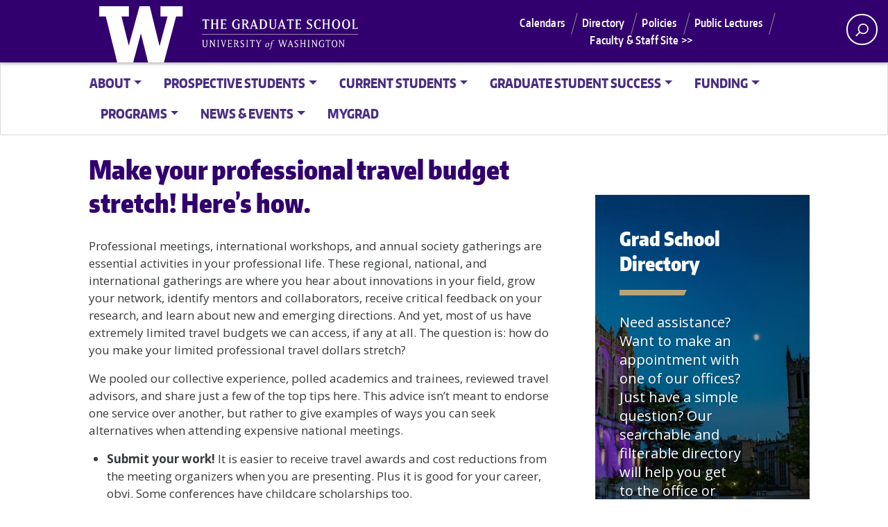

--- FILE ---
content_type: text/html; charset=UTF-8
request_url: https://grad.uw.edu/advice/make-your-professional-travel-budget-stretch-heres-how/
body_size: 17253
content:
<!doctype html>
<html lang="en-US" class="no-js" ng-app="mainApp">
<head>
	<meta charset="UTF-8">
	<meta name="viewport" content="width=device-width, initial-scale=1, minimum-scale=1">
	<link rel="shortcut icon" href="https://grad.uw.edu/wp-content/themes/uw_wp_theme/favicon.ico">
	<link rel="profile" href="http://gmpg.org/xfn/11">

	<script>document.documentElement.classList.remove("no-js");</script>
	<!-- <script src="other_lib.js"></script>
		<script src="jquery.js"></script> -->
	<script src="https://webapps.grad.uw.edu/SharedUIComponents/Scripts/jquery-2.1.4.min.js"></script>
	<script src="https://webapps.grad.uw.edu/SharedUIComponents/Scripts/angular.min.js"></script>
	<script src="https://webapps.grad.uw.edu/SharedUIComponents/Scripts/mainApp.js"></script>
	<script src="https://webapps.grad.uw.edu/SharedUIComponents/Scripts/Directives/ProgramSearchDirective.js"></script>
	<script src="https://webapps.grad.uw.edu/SharedUIComponents/Scripts/Directives/FacultySearchDirective.js"></script>
	<script src="https://webapps.grad.uw.edu/SharedUIComponents/Scripts/Directives/ProgramDetailDirective.js"></script>
	<script src="https://webapps.grad.uw.edu/mgp-dept/scripts/elements/jquery.min.js"></script>
	<scripts src="https://webapps.grad.uw.edu/mgp-dept/scripts/elements/popper.min.js"></scripts>
	<scripts src="https://webapps.grad.uw.edu/mgp-dept/scripts/elements/bootstrap.min.js"></scripts>
	<script src="https://webapps.grad.uw.edu/SharedElementsPublic/Scripts/dist/main.js"></script>
	<script src="https://webapps.grad.uw.edu/SharedElementsPublic/Scripts/dist/polyfills.js"></script>
	<script src="https://webapps.grad.uw.edu/SharedElementsPublic/Scripts/dist/runtime.js"></script>
		<script async="async" src=https://apply.grad.uw.edu/ping>/**/</script>
	<title>Make your professional travel budget stretch! Here&#8217;s how. &#8211; UW Graduate School</title>
<meta name='robots' content='max-image-preview:large' />
<link rel='dns-prefetch' href='//fonts.googleapis.com' />
<link rel='dns-prefetch' href='//www.googletagmanager.com' />
<link href='https://fonts.gstatic.com' crossorigin rel='preconnect' />
<link rel="alternate" type="application/rss+xml" title="UW Graduate School &raquo; Feed" href="https://grad.uw.edu/feed/" />
<link rel="alternate" type="application/rss+xml" title="UW Graduate School &raquo; Comments Feed" href="https://grad.uw.edu/comments/feed/" />
<link rel="alternate" title="oEmbed (JSON)" type="application/json+oembed" href="https://grad.uw.edu/wp-json/oembed/1.0/embed?url=https%3A%2F%2Fgrad.uw.edu%2Fadvice%2Fmake-your-professional-travel-budget-stretch-heres-how%2F" />
<link rel="alternate" title="oEmbed (XML)" type="text/xml+oembed" href="https://grad.uw.edu/wp-json/oembed/1.0/embed?url=https%3A%2F%2Fgrad.uw.edu%2Fadvice%2Fmake-your-professional-travel-budget-stretch-heres-how%2F&#038;format=xml" />
<meta property="og:image" content="https://s3-us-west-2.amazonaws.com/uw-s3-cdn/wp-content/uploads/sites/10/2019/06/21094817/Univ-of-Washington_Memorial-Way.jpg" />
<meta name="twitter:card" content="summary" />
<meta name="twitter:site" content="@uw" />
<meta name="twitter:creator" content="@uw" />
<meta name="twitter:card" content="summary_large_image" />
<meta property="og:title" content="Make your professional travel budget stretch! Here’s how." />
<meta property="og:url" content="https://grad.uw.edu/advice/make-your-professional-travel-budget-stretch-heres-how/" />
<meta property="og:site_name" content="UW Graduate School" />
<meta property="og:description" content="Professional meetings, international workshops, and annual society gatherings are essential activities in your professional life. These regional, national, and international gatherings are where you..." />

			
<style id='wp-img-auto-sizes-contain-inline-css' type='text/css'>
img:is([sizes=auto i],[sizes^="auto," i]){contain-intrinsic-size:3000px 1500px}
/*# sourceURL=wp-img-auto-sizes-contain-inline-css */
</style>
<style id='wp-emoji-styles-inline-css' type='text/css'>

	img.wp-smiley, img.emoji {
		display: inline !important;
		border: none !important;
		box-shadow: none !important;
		height: 1em !important;
		width: 1em !important;
		margin: 0 0.07em !important;
		vertical-align: -0.1em !important;
		background: none !important;
		padding: 0 !important;
	}
/*# sourceURL=wp-emoji-styles-inline-css */
</style>
<style id='wp-block-library-inline-css' type='text/css'>
:root{--wp-block-synced-color:#7a00df;--wp-block-synced-color--rgb:122,0,223;--wp-bound-block-color:var(--wp-block-synced-color);--wp-editor-canvas-background:#ddd;--wp-admin-theme-color:#007cba;--wp-admin-theme-color--rgb:0,124,186;--wp-admin-theme-color-darker-10:#006ba1;--wp-admin-theme-color-darker-10--rgb:0,107,160.5;--wp-admin-theme-color-darker-20:#005a87;--wp-admin-theme-color-darker-20--rgb:0,90,135;--wp-admin-border-width-focus:2px}@media (min-resolution:192dpi){:root{--wp-admin-border-width-focus:1.5px}}.wp-element-button{cursor:pointer}:root .has-very-light-gray-background-color{background-color:#eee}:root .has-very-dark-gray-background-color{background-color:#313131}:root .has-very-light-gray-color{color:#eee}:root .has-very-dark-gray-color{color:#313131}:root .has-vivid-green-cyan-to-vivid-cyan-blue-gradient-background{background:linear-gradient(135deg,#00d084,#0693e3)}:root .has-purple-crush-gradient-background{background:linear-gradient(135deg,#34e2e4,#4721fb 50%,#ab1dfe)}:root .has-hazy-dawn-gradient-background{background:linear-gradient(135deg,#faaca8,#dad0ec)}:root .has-subdued-olive-gradient-background{background:linear-gradient(135deg,#fafae1,#67a671)}:root .has-atomic-cream-gradient-background{background:linear-gradient(135deg,#fdd79a,#004a59)}:root .has-nightshade-gradient-background{background:linear-gradient(135deg,#330968,#31cdcf)}:root .has-midnight-gradient-background{background:linear-gradient(135deg,#020381,#2874fc)}:root{--wp--preset--font-size--normal:16px;--wp--preset--font-size--huge:42px}.has-regular-font-size{font-size:1em}.has-larger-font-size{font-size:2.625em}.has-normal-font-size{font-size:var(--wp--preset--font-size--normal)}.has-huge-font-size{font-size:var(--wp--preset--font-size--huge)}.has-text-align-center{text-align:center}.has-text-align-left{text-align:left}.has-text-align-right{text-align:right}.has-fit-text{white-space:nowrap!important}#end-resizable-editor-section{display:none}.aligncenter{clear:both}.items-justified-left{justify-content:flex-start}.items-justified-center{justify-content:center}.items-justified-right{justify-content:flex-end}.items-justified-space-between{justify-content:space-between}.screen-reader-text{border:0;clip-path:inset(50%);height:1px;margin:-1px;overflow:hidden;padding:0;position:absolute;width:1px;word-wrap:normal!important}.screen-reader-text:focus{background-color:#ddd;clip-path:none;color:#444;display:block;font-size:1em;height:auto;left:5px;line-height:normal;padding:15px 23px 14px;text-decoration:none;top:5px;width:auto;z-index:100000}html :where(.has-border-color){border-style:solid}html :where([style*=border-top-color]){border-top-style:solid}html :where([style*=border-right-color]){border-right-style:solid}html :where([style*=border-bottom-color]){border-bottom-style:solid}html :where([style*=border-left-color]){border-left-style:solid}html :where([style*=border-width]){border-style:solid}html :where([style*=border-top-width]){border-top-style:solid}html :where([style*=border-right-width]){border-right-style:solid}html :where([style*=border-bottom-width]){border-bottom-style:solid}html :where([style*=border-left-width]){border-left-style:solid}html :where(img[class*=wp-image-]){height:auto;max-width:100%}:where(figure){margin:0 0 1em}html :where(.is-position-sticky){--wp-admin--admin-bar--position-offset:var(--wp-admin--admin-bar--height,0px)}@media screen and (max-width:600px){html :where(.is-position-sticky){--wp-admin--admin-bar--position-offset:0px}}

/*# sourceURL=wp-block-library-inline-css */
</style><style id='global-styles-inline-css' type='text/css'>
:root{--wp--preset--aspect-ratio--square: 1;--wp--preset--aspect-ratio--4-3: 4/3;--wp--preset--aspect-ratio--3-4: 3/4;--wp--preset--aspect-ratio--3-2: 3/2;--wp--preset--aspect-ratio--2-3: 2/3;--wp--preset--aspect-ratio--16-9: 16/9;--wp--preset--aspect-ratio--9-16: 9/16;--wp--preset--color--black: #000000;--wp--preset--color--cyan-bluish-gray: #abb8c3;--wp--preset--color--white: #ffffff;--wp--preset--color--pale-pink: #f78da7;--wp--preset--color--vivid-red: #cf2e2e;--wp--preset--color--luminous-vivid-orange: #ff6900;--wp--preset--color--luminous-vivid-amber: #fcb900;--wp--preset--color--light-green-cyan: #7bdcb5;--wp--preset--color--vivid-green-cyan: #00d084;--wp--preset--color--pale-cyan-blue: #8ed1fc;--wp--preset--color--vivid-cyan-blue: #0693e3;--wp--preset--color--vivid-purple: #9b51e0;--wp--preset--color--dusty-orange: #ed8f5b;--wp--preset--color--dusty-red: #e36d60;--wp--preset--color--dusty-wine: #9c4368;--wp--preset--color--dark-sunset: #33223b;--wp--preset--color--almost-black: #0a1c28;--wp--preset--color--dusty-water: #41848f;--wp--preset--color--dusty-sky: #72a7a3;--wp--preset--color--dusty-daylight: #97c0b7;--wp--preset--color--dusty-sun: #eee9d1;--wp--preset--gradient--vivid-cyan-blue-to-vivid-purple: linear-gradient(135deg,rgb(6,147,227) 0%,rgb(155,81,224) 100%);--wp--preset--gradient--light-green-cyan-to-vivid-green-cyan: linear-gradient(135deg,rgb(122,220,180) 0%,rgb(0,208,130) 100%);--wp--preset--gradient--luminous-vivid-amber-to-luminous-vivid-orange: linear-gradient(135deg,rgb(252,185,0) 0%,rgb(255,105,0) 100%);--wp--preset--gradient--luminous-vivid-orange-to-vivid-red: linear-gradient(135deg,rgb(255,105,0) 0%,rgb(207,46,46) 100%);--wp--preset--gradient--very-light-gray-to-cyan-bluish-gray: linear-gradient(135deg,rgb(238,238,238) 0%,rgb(169,184,195) 100%);--wp--preset--gradient--cool-to-warm-spectrum: linear-gradient(135deg,rgb(74,234,220) 0%,rgb(151,120,209) 20%,rgb(207,42,186) 40%,rgb(238,44,130) 60%,rgb(251,105,98) 80%,rgb(254,248,76) 100%);--wp--preset--gradient--blush-light-purple: linear-gradient(135deg,rgb(255,206,236) 0%,rgb(152,150,240) 100%);--wp--preset--gradient--blush-bordeaux: linear-gradient(135deg,rgb(254,205,165) 0%,rgb(254,45,45) 50%,rgb(107,0,62) 100%);--wp--preset--gradient--luminous-dusk: linear-gradient(135deg,rgb(255,203,112) 0%,rgb(199,81,192) 50%,rgb(65,88,208) 100%);--wp--preset--gradient--pale-ocean: linear-gradient(135deg,rgb(255,245,203) 0%,rgb(182,227,212) 50%,rgb(51,167,181) 100%);--wp--preset--gradient--electric-grass: linear-gradient(135deg,rgb(202,248,128) 0%,rgb(113,206,126) 100%);--wp--preset--gradient--midnight: linear-gradient(135deg,rgb(2,3,129) 0%,rgb(40,116,252) 100%);--wp--preset--font-size--small: 16px;--wp--preset--font-size--medium: 20px;--wp--preset--font-size--large: 36px;--wp--preset--font-size--x-large: 42px;--wp--preset--font-size--regular: 20px;--wp--preset--font-size--larger: 48px;--wp--preset--spacing--20: 0.44rem;--wp--preset--spacing--30: 0.67rem;--wp--preset--spacing--40: 1rem;--wp--preset--spacing--50: 1.5rem;--wp--preset--spacing--60: 2.25rem;--wp--preset--spacing--70: 3.38rem;--wp--preset--spacing--80: 5.06rem;--wp--preset--shadow--natural: 6px 6px 9px rgba(0, 0, 0, 0.2);--wp--preset--shadow--deep: 12px 12px 50px rgba(0, 0, 0, 0.4);--wp--preset--shadow--sharp: 6px 6px 0px rgba(0, 0, 0, 0.2);--wp--preset--shadow--outlined: 6px 6px 0px -3px rgb(255, 255, 255), 6px 6px rgb(0, 0, 0);--wp--preset--shadow--crisp: 6px 6px 0px rgb(0, 0, 0);}:where(.is-layout-flex){gap: 0.5em;}:where(.is-layout-grid){gap: 0.5em;}body .is-layout-flex{display: flex;}.is-layout-flex{flex-wrap: wrap;align-items: center;}.is-layout-flex > :is(*, div){margin: 0;}body .is-layout-grid{display: grid;}.is-layout-grid > :is(*, div){margin: 0;}:where(.wp-block-columns.is-layout-flex){gap: 2em;}:where(.wp-block-columns.is-layout-grid){gap: 2em;}:where(.wp-block-post-template.is-layout-flex){gap: 1.25em;}:where(.wp-block-post-template.is-layout-grid){gap: 1.25em;}.has-black-color{color: var(--wp--preset--color--black) !important;}.has-cyan-bluish-gray-color{color: var(--wp--preset--color--cyan-bluish-gray) !important;}.has-white-color{color: var(--wp--preset--color--white) !important;}.has-pale-pink-color{color: var(--wp--preset--color--pale-pink) !important;}.has-vivid-red-color{color: var(--wp--preset--color--vivid-red) !important;}.has-luminous-vivid-orange-color{color: var(--wp--preset--color--luminous-vivid-orange) !important;}.has-luminous-vivid-amber-color{color: var(--wp--preset--color--luminous-vivid-amber) !important;}.has-light-green-cyan-color{color: var(--wp--preset--color--light-green-cyan) !important;}.has-vivid-green-cyan-color{color: var(--wp--preset--color--vivid-green-cyan) !important;}.has-pale-cyan-blue-color{color: var(--wp--preset--color--pale-cyan-blue) !important;}.has-vivid-cyan-blue-color{color: var(--wp--preset--color--vivid-cyan-blue) !important;}.has-vivid-purple-color{color: var(--wp--preset--color--vivid-purple) !important;}.has-black-background-color{background-color: var(--wp--preset--color--black) !important;}.has-cyan-bluish-gray-background-color{background-color: var(--wp--preset--color--cyan-bluish-gray) !important;}.has-white-background-color{background-color: var(--wp--preset--color--white) !important;}.has-pale-pink-background-color{background-color: var(--wp--preset--color--pale-pink) !important;}.has-vivid-red-background-color{background-color: var(--wp--preset--color--vivid-red) !important;}.has-luminous-vivid-orange-background-color{background-color: var(--wp--preset--color--luminous-vivid-orange) !important;}.has-luminous-vivid-amber-background-color{background-color: var(--wp--preset--color--luminous-vivid-amber) !important;}.has-light-green-cyan-background-color{background-color: var(--wp--preset--color--light-green-cyan) !important;}.has-vivid-green-cyan-background-color{background-color: var(--wp--preset--color--vivid-green-cyan) !important;}.has-pale-cyan-blue-background-color{background-color: var(--wp--preset--color--pale-cyan-blue) !important;}.has-vivid-cyan-blue-background-color{background-color: var(--wp--preset--color--vivid-cyan-blue) !important;}.has-vivid-purple-background-color{background-color: var(--wp--preset--color--vivid-purple) !important;}.has-black-border-color{border-color: var(--wp--preset--color--black) !important;}.has-cyan-bluish-gray-border-color{border-color: var(--wp--preset--color--cyan-bluish-gray) !important;}.has-white-border-color{border-color: var(--wp--preset--color--white) !important;}.has-pale-pink-border-color{border-color: var(--wp--preset--color--pale-pink) !important;}.has-vivid-red-border-color{border-color: var(--wp--preset--color--vivid-red) !important;}.has-luminous-vivid-orange-border-color{border-color: var(--wp--preset--color--luminous-vivid-orange) !important;}.has-luminous-vivid-amber-border-color{border-color: var(--wp--preset--color--luminous-vivid-amber) !important;}.has-light-green-cyan-border-color{border-color: var(--wp--preset--color--light-green-cyan) !important;}.has-vivid-green-cyan-border-color{border-color: var(--wp--preset--color--vivid-green-cyan) !important;}.has-pale-cyan-blue-border-color{border-color: var(--wp--preset--color--pale-cyan-blue) !important;}.has-vivid-cyan-blue-border-color{border-color: var(--wp--preset--color--vivid-cyan-blue) !important;}.has-vivid-purple-border-color{border-color: var(--wp--preset--color--vivid-purple) !important;}.has-vivid-cyan-blue-to-vivid-purple-gradient-background{background: var(--wp--preset--gradient--vivid-cyan-blue-to-vivid-purple) !important;}.has-light-green-cyan-to-vivid-green-cyan-gradient-background{background: var(--wp--preset--gradient--light-green-cyan-to-vivid-green-cyan) !important;}.has-luminous-vivid-amber-to-luminous-vivid-orange-gradient-background{background: var(--wp--preset--gradient--luminous-vivid-amber-to-luminous-vivid-orange) !important;}.has-luminous-vivid-orange-to-vivid-red-gradient-background{background: var(--wp--preset--gradient--luminous-vivid-orange-to-vivid-red) !important;}.has-very-light-gray-to-cyan-bluish-gray-gradient-background{background: var(--wp--preset--gradient--very-light-gray-to-cyan-bluish-gray) !important;}.has-cool-to-warm-spectrum-gradient-background{background: var(--wp--preset--gradient--cool-to-warm-spectrum) !important;}.has-blush-light-purple-gradient-background{background: var(--wp--preset--gradient--blush-light-purple) !important;}.has-blush-bordeaux-gradient-background{background: var(--wp--preset--gradient--blush-bordeaux) !important;}.has-luminous-dusk-gradient-background{background: var(--wp--preset--gradient--luminous-dusk) !important;}.has-pale-ocean-gradient-background{background: var(--wp--preset--gradient--pale-ocean) !important;}.has-electric-grass-gradient-background{background: var(--wp--preset--gradient--electric-grass) !important;}.has-midnight-gradient-background{background: var(--wp--preset--gradient--midnight) !important;}.has-small-font-size{font-size: var(--wp--preset--font-size--small) !important;}.has-medium-font-size{font-size: var(--wp--preset--font-size--medium) !important;}.has-large-font-size{font-size: var(--wp--preset--font-size--large) !important;}.has-x-large-font-size{font-size: var(--wp--preset--font-size--x-large) !important;}
/*# sourceURL=global-styles-inline-css */
</style>

<style id='classic-theme-styles-inline-css' type='text/css'>
/*! This file is auto-generated */
.wp-block-button__link{color:#fff;background-color:#32373c;border-radius:9999px;box-shadow:none;text-decoration:none;padding:calc(.667em + 2px) calc(1.333em + 2px);font-size:1.125em}.wp-block-file__button{background:#32373c;color:#fff;text-decoration:none}
/*# sourceURL=/wp-includes/css/classic-themes.min.css */
</style>
<link rel='stylesheet' id='search-filter-plugin-styles-css' href='https://grad.uw.edu/wp-content/plugins/search-filter-pro/public/assets/css/search-filter.min.css?ver=2.5.21' type='text/css' media='all' />
<link rel='stylesheet' id='uw_wp_theme-fonts-css' href='https://fonts.googleapis.com/css?family=Open%20Sans%3A300i%2C400i%2C600i%2C700i%2C300%2C400%2C600%2C700%7CEncode%20Sans%3A400%2C600&#038;subset=latin%2Clatin-ext' type='text/css' media='all' />
<link rel='stylesheet' id='uw_wp_theme-base-style-css' href='https://grad.uw.edu/wp-content/themes/uw_wp_theme/style.css?ver=3.6.2' type='text/css' media='all' />
<link rel='stylesheet' id='uw_wp_theme-bootstrap-css' href='https://grad.uw.edu/wp-content/themes/uw_wp_theme/css/bootstrap.css?ver=3.6.2' type='text/css' media='all' />
<style id='akismet-widget-style-inline-css' type='text/css'>

			.a-stats {
				--akismet-color-mid-green: #357b49;
				--akismet-color-white: #fff;
				--akismet-color-light-grey: #f6f7f7;

				max-width: 350px;
				width: auto;
			}

			.a-stats * {
				all: unset;
				box-sizing: border-box;
			}

			.a-stats strong {
				font-weight: 600;
			}

			.a-stats a.a-stats__link,
			.a-stats a.a-stats__link:visited,
			.a-stats a.a-stats__link:active {
				background: var(--akismet-color-mid-green);
				border: none;
				box-shadow: none;
				border-radius: 8px;
				color: var(--akismet-color-white);
				cursor: pointer;
				display: block;
				font-family: -apple-system, BlinkMacSystemFont, 'Segoe UI', 'Roboto', 'Oxygen-Sans', 'Ubuntu', 'Cantarell', 'Helvetica Neue', sans-serif;
				font-weight: 500;
				padding: 12px;
				text-align: center;
				text-decoration: none;
				transition: all 0.2s ease;
			}

			/* Extra specificity to deal with TwentyTwentyOne focus style */
			.widget .a-stats a.a-stats__link:focus {
				background: var(--akismet-color-mid-green);
				color: var(--akismet-color-white);
				text-decoration: none;
			}

			.a-stats a.a-stats__link:hover {
				filter: brightness(110%);
				box-shadow: 0 4px 12px rgba(0, 0, 0, 0.06), 0 0 2px rgba(0, 0, 0, 0.16);
			}

			.a-stats .count {
				color: var(--akismet-color-white);
				display: block;
				font-size: 1.5em;
				line-height: 1.4;
				padding: 0 13px;
				white-space: nowrap;
			}
		
/*# sourceURL=akismet-widget-style-inline-css */
</style>
<link rel='stylesheet' id='uw_wp_theme-child-style-css' href='https://grad.uw.edu/wp-content/themes/uw_wp_theme_child-main/style.css?ver=1.0' type='text/css' media='all' />
<link rel='stylesheet' id='custom-layouts-styles-css' href='https://grad.uw.edu/wp-content/uploads/custom-layouts/style.css?ver=29' type='text/css' media='all' />
<script type="text/javascript" src="https://grad.uw.edu/wp-content/themes/uw_wp_theme/js/libs/jquery.min.js?ver=3.6.2" id="jquery-js"></script>
<script type="text/javascript" id="search-filter-plugin-build-js-extra">
/* <![CDATA[ */
var SF_LDATA = {"ajax_url":"https://grad.uw.edu/wp-admin/admin-ajax.php","home_url":"https://grad.uw.edu/","extensions":[]};
//# sourceURL=search-filter-plugin-build-js-extra
/* ]]> */
</script>
<script type="text/javascript" src="https://grad.uw.edu/wp-content/plugins/search-filter-pro/public/assets/js/search-filter-build.min.js?ver=2.5.21" id="search-filter-plugin-build-js"></script>
<script type="text/javascript" src="https://grad.uw.edu/wp-content/plugins/search-filter-pro/public/assets/js/chosen.jquery.min.js?ver=2.5.21" id="search-filter-plugin-chosen-js"></script>
<script type="text/javascript" src="https://grad.uw.edu/wp-content/themes/uw_wp_theme/js/skip-link-focus-fix.js?ver=3.6.2" id="uw_wp_theme-skip-link-focus-fix-js" defer></script>
<script type="text/javascript" src="https://grad.uw.edu/wp-content/themes/uw_wp_theme/js/keyboard-navmenu.js?ver=3.6.2" id="uw_wp_theme-keyboard-navmenu-js" defer></script>
<script type="text/javascript" src="https://grad.uw.edu/wp-content/themes/uw_wp_theme/js/keyboard-button.js?ver=3.6.2" id="uw_wp_theme-keyboard-button-js" defer></script>
<link rel="https://api.w.org/" href="https://grad.uw.edu/wp-json/" /><link rel="alternate" title="JSON" type="application/json" href="https://grad.uw.edu/wp-json/wp/v2/advice/259" /><link rel="EditURI" type="application/rsd+xml" title="RSD" href="https://grad.uw.edu/xmlrpc.php?rsd" />
<meta name="generator" content="WordPress 6.9" />
<link rel="canonical" href="https://grad.uw.edu/advice/make-your-professional-travel-budget-stretch-heres-how/" />
<link rel='shortlink' href='https://grad.uw.edu/?p=259' />
<meta name="generator" content="Site Kit by Google 1.163.0" /><link rel="icon" href="https://grad.uw.edu/wp-content/uploads/cropped-W-Logo_Purple_Hex-1-32x32.png" sizes="32x32" />
<link rel="icon" href="https://grad.uw.edu/wp-content/uploads/cropped-W-Logo_Purple_Hex-1-192x192.png" sizes="192x192" />
<link rel="apple-touch-icon" href="https://grad.uw.edu/wp-content/uploads/cropped-W-Logo_Purple_Hex-1-180x180.png" />
<meta name="msapplication-TileImage" content="https://grad.uw.edu/wp-content/uploads/cropped-W-Logo_Purple_Hex-1-270x270.png" />
		<style type="text/css" id="wp-custom-css">
			.site-footer a.footer-wordmark {display: none;}
.card.large.purple .card-body {background-color: #32006e;}		</style>
			
	<!-- Google tag (gtag.js) -->
<script async src="https://www.googletagmanager.com/gtag/js?id=G-4NBYT5PNP5"></script>
<script>
  window.dataLayer = window.dataLayer || [];
  function gtag(){dataLayer.push(arguments);}
  gtag('js', new Date());

  gtag('config', 'G-4NBYT5PNP5');
</script>
	
</head>

<body class="wp-singular advice-template-default single single-advice postid-259 wp-theme-uw_wp_theme wp-child-theme-uw_wp_theme_child-main">
<a class="screen-reader-shortcut" href="#primary">Skip to content</a>


<div id="uwsearcharea" aria-hidden="true" class="uw-search-bar-container" data-search="site" hidden>

	<div class="container no-height" role="search">
		<div class="center-block uw-search-wrapper">
			<form class="uw-search" data-sitesearch="https://grad.uw.edu/" action="https://grad.uw.edu/">
				<div class="search-form-wrapper">
					<label class="screen-reader" for="uw-search-bar">Enter search text</label>
					<input id="uw-search-bar" type="search"
						name="s"
						value="" autocomplete="off" placeholder="Search" />
				</div>
				<select id="mobile-search-select" class="visible-xs" aria-label="Search scope">
											<option value="site" >Current site</option>
						<option value="uw">All the UW</option>
									</select>
				<input type="submit" value="search" class="search" tabindex="0"/>
				<fieldset style="margin: 0; padding: 0; border: 1px solid #ffffff;">
					<legend id="uw-search-label">Search scope</legend>
					<div id="search-labels" class="labels hidden-xs">
						<!--load these labels and input if UW is selected in Theme Settings -->
											<label id="site" class="radio checked"><input class="radiobtn" type="radio" name="search" value="site" data-toggle="radio" checked/>Current site</label>
						<label id="uw" class="radio"><input class="radiobtn" type="radio" name="search" value="uw" data-toggle="radio" />All the UW</label>
										</div>
				</fieldset>
			</form>
		</div>
	</div>
</div>


<div id="page" class="site">
	<div id="page-inner">

		<header id="masthead" class="site-header">
			<div class="navbar navbar-expand-lg">
				<div class="navbar-brand site-branding">
					<a href="https://uw.edu/" title="University of Washington Home" class="uw-patch" tabindex="0">University of Washington</a>
					<a href="https://grad.uw.edu" title="University of Washington Graduate School Home" class="uw-wordmark" tabindex="-1" aria-hidden="true">University of Washington</a>
				</div><!-- .site-branding -->

				<div id="site-navigation" class="main-navigation" aria-label="Main menu">

					<div class="audience-menu-container collapse navbar-collapse">
						<ul id="purple-bar" class="navbar-menu menu"><li id="menu-item-14583" class="menu-item menu-item-type-post_type menu-item-object-page menu-item-14583"><a href="https://grad.uw.edu/news-events/calendars/">Calendars</a></li>
<li id="menu-item-19573" class="menu-item menu-item-type-post_type menu-item-object-page menu-item-19573"><a href="https://grad.uw.edu/about/uw-graduate-school-directory/">Directory</a></li>
<li id="menu-item-14582" class="menu-item menu-item-type-post_type menu-item-object-page menu-item-14582"><a href="https://grad.uw.edu/grad-school-policies/">Policies</a></li>
<li id="menu-item-14581" class="menu-item menu-item-type-post_type menu-item-object-page menu-item-14581"><a href="https://grad.uw.edu/public-lecture-series/">Public Lectures</a></li>
<li id="menu-item-18891" class="menu-item menu-item-type-custom menu-item-object-custom menu-item-18891"><a href="https://facstaff.grad.uw.edu">Faculty &#038; Staff Site >></a></li>
</ul>					</div>
					<div id="search-quicklinks">
						<button class="uw-search" aria-owns="uwsearcharea" aria-controls="uwsearcharea" aria-expanded="false" aria-label="open search area" aria-haspopup="true">
							<svg version="1.1" xmlns="http://www.w3.org/2000/svg" xmlns:xlink="http://www.w3.org/1999/xlink" x="0px" y="0px" width="19px" height="51px" viewBox="0 0 18.776 51.062" enable-background="new 0 0 18.776 51.062" xml:space="preserve" focusable="false">
								<g><path fill="#FFFFFF" d="M3.537,7.591C3.537,3.405,6.94,0,11.128,0c4.188,0,7.595,3.406,7.595,7.591 c0,4.187-3.406,7.593-7.595,7.593C6.94,15.185,3.537,11.778,3.537,7.591z M5.245,7.591c0,3.246,2.643,5.885,5.884,5.885 c3.244,0,5.89-2.64,5.89-5.885c0-3.245-2.646-5.882-5.89-5.882C7.883,1.71,5.245,4.348,5.245,7.591z"/><rect x="2.418" y="11.445" transform="matrix(0.7066 0.7076 -0.7076 0.7066 11.7842 2.0922)" fill="#FFFFFF" width="1.902" height="7.622"/></g><path fill="#FFFFFF" d="M3.501,47.864c0.19,0.194,0.443,0.29,0.694,0.29c0.251,0,0.502-0.096,0.695-0.29l5.691-5.691l5.692,5.691 c0.192,0.194,0.443,0.29,0.695,0.29c0.25,0,0.503-0.096,0.694-0.29c0.385-0.382,0.385-1.003,0-1.388l-5.692-5.691l5.692-5.692 c0.385-0.385,0.385-1.005,0-1.388c-0.383-0.385-1.004-0.385-1.389,0l-5.692,5.691L4.89,33.705c-0.385-0.385-1.006-0.385-1.389,0 c-0.385,0.383-0.385,1.003,0,1.388l5.692,5.692l-5.692,5.691C3.116,46.861,3.116,47.482,3.501,47.864z"/>
							</svg>
						</button>
											</div><!-- search-quicklinks -->
				</div><!-- #site-navigation -->
			</div><!-- .navbar.navbar-expand-lg -->
		</header><!-- #masthead -->

		


	<nav class="navbar white-bar navbar-expand-md navbar-light mega-menu" aria-label="primary">
				<button class="navbar-toggler" type="button" data-toggle="collapse" data-target="#mega-menu" aria-controls="mega-menu" aria-expanded="false" aria-label="Toggle navigation">
					<span class="navbar-toggler-icon">Menu</span>
				</button>
		  		<div class="container-fluid"><div id="mega-menu" class="collapse navbar-collapse"><ul id="menu-grad-school-navigation" class="navbar-nav megamenu-nav"><li id="nav-item-23768" class="nav-item menu-item menu-item-type-post_type menu-item-object-page menu-item-has-children dropdown nav-item-23768 top-level-nav"><a href="https://grad.uw.edu/about/" class="nav-link dropdown-toggle" data-toggle="dropdown" aria-expanded="false" role="button">About</a>
<ul class="dropdown-menu depth-0 multi-column">
<div class="row">
	<li id="nav-item-23770" class="nav-item heading menu-item menu-item-type-post_type menu-item-object-page menu-item-has-children dropdown nav-item-23770 nav-group "><a href="https://grad.uw.edu/about/" class="nav-link">About the UW Graduate School <b class="caret"></b></a>
	<ul class="nav-group-links depth-1">
		<li id="nav-item-23771" class="nav-item menu-item menu-item-type-post_type menu-item-object-page nav-item-23771"><a href="https://grad.uw.edu/about/graduate-school-leadership/"class="nav-link">Graduate School Leadership</a>
		</li>
		<li id="nav-item-23769" class="nav-item menu-item menu-item-type-post_type menu-item-object-page nav-item-23769"><a href="https://grad.uw.edu/about/uw-graduate-school-directory/"class="nav-link">Directory</a>
		</li>
		<li id="nav-item-24003" class="nav-item menu-item menu-item-type-post_type menu-item-object-page nav-item-24003"><a href="https://grad.uw.edu/about/connect-with-the-graduate-school/"class="nav-link">Connect with the Graduate School</a>
		</li>

	</ul>

	</li>

</div></ul>

</li>
<li id="nav-item-14575" class="nav-item menu-item menu-item-type-post_type menu-item-object-page menu-item-has-children dropdown nav-item-14575 top-level-nav"><a href="https://grad.uw.edu/prospective-students/" class="nav-link dropdown-toggle" data-toggle="dropdown" aria-expanded="false" role="button">Prospective Students</a>
<ul class="dropdown-menu depth-0 multi-column">
<div class="row">
	<li id="nav-item-14745" class="nav-item heading menu-item menu-item-type-post_type menu-item-object-page menu-item-has-children dropdown nav-item-14745 nav-group "><a href="https://grad.uw.edu/prospective-students/finding-your-path/" class="nav-link">Finding Your Path <b class="caret"></b></a>
	<ul class="nav-group-links depth-1">
		<li id="nav-item-22594" class="nav-item menu-item menu-item-type-post_type menu-item-object-page nav-item-22594"><a href="https://grad.uw.edu/programs/find-a-graduate-program/"class="nav-link">Find a Program</a>
		</li>
		<li id="nav-item-14744" class="nav-item menu-item menu-item-type-post_type menu-item-object-page nav-item-14744"><a href="https://grad.uw.edu/prospective-students/how-to-apply/requirements/"class="nav-link">Requirements</a>
		</li>

	</ul>

	</li>
	<li id="nav-item-14759" class="nav-item heading menu-item menu-item-type-post_type menu-item-object-page menu-item-has-children dropdown nav-item-14759 nav-group "><a href="https://grad.uw.edu/prospective-students/how-to-apply/" class="nav-link">How to Apply <b class="caret"></b></a>
	<ul class="nav-group-links depth-1">
		<li id="nav-item-14761" class="nav-item menu-item menu-item-type-post_type menu-item-object-page nav-item-14761"><a href="https://grad.uw.edu/prospective-students/how-to-apply/apply-now/"class="nav-link">Apply Now</a>
		</li>
		<li id="nav-item-18606" class="nav-item menu-item menu-item-type-post_type menu-item-object-page nav-item-18606"><a href="https://grad.uw.edu/prospective-students/how-to-apply/requirements/"class="nav-link">Requirements</a>
		</li>
		<li id="nav-item-18605" class="nav-item menu-item menu-item-type-post_type menu-item-object-page nav-item-18605"><a href="https://grad.uw.edu/prospective-students/how-to-apply/international-applicants/"class="nav-link">International Applicants</a>
		</li>
		<li id="nav-item-14760" class="nav-item menu-item menu-item-type-post_type menu-item-object-page nav-item-14760"><a href="https://grad.uw.edu/prospective-students/how-to-apply/application-fee-waivers/"class="nav-link">Application Fee Waivers</a>
		</li>

	</ul>

	</li>
	<li id="nav-item-14762" class="nav-item heading menu-item menu-item-type-post_type menu-item-object-page nav-item-14762"><a href="https://grad.uw.edu/prospective-students/paying-for-graduate-school/"class="nav-link">Paying for Graduate School</a>
	</li>
	<li id="nav-item-14764" class="nav-item heading menu-item menu-item-type-post_type menu-item-object-page menu-item-has-children dropdown nav-item-14764 nav-group "><a href="https://grad.uw.edu/prospective-students/after-you-apply/" class="nav-link">After You Apply <b class="caret"></b></a>
	<ul class="nav-group-links depth-1">
		<li id="nav-item-14765" class="nav-item menu-item menu-item-type-post_type menu-item-object-page nav-item-14765"><a href="https://grad.uw.edu/prospective-students/after-you-apply/explore-seattle/"class="nav-link">Explore Our Campuses</a>
		</li>
		<li id="nav-item-18491" class="nav-item menu-item menu-item-type-post_type menu-item-object-page nav-item-18491"><a href="https://grad.uw.edu/prospective-students/after-you-apply/get-to-know-the-pacific-northwest/"class="nav-link">Get to Know the Pacific Northwest</a>
		</li>
		<li id="nav-item-14766" class="nav-item menu-item menu-item-type-post_type menu-item-object-page nav-item-14766"><a href="https://grad.uw.edu/graduate-student-funding/"class="nav-link">Find Funding</a>
		</li>

	</ul>

	</li>
	<li id="nav-item-15316" class="nav-item heading nav-group menu-item menu-item-type-post_type menu-item-object-page nav-item-15316"><a href="https://grad.uw.edu/information-for-international-students/"class="nav-link">International Students Information</a>
	</li>

</div></ul>

</li>
<li id="nav-item-14574" class="nav-item menu-item menu-item-type-post_type menu-item-object-page menu-item-has-children dropdown nav-item-14574 top-level-nav"><a href="https://grad.uw.edu/current-students/" class="nav-link dropdown-toggle" data-toggle="dropdown" aria-expanded="false" role="button">Current Students</a>
<ul class="dropdown-menu depth-0 multi-column">
<div class="row">
	<li id="nav-item-15106" class="nav-item heading nav-group menu-item menu-item-type-post_type menu-item-object-page menu-item-has-children dropdown nav-item-15106 nav-group "><a href="https://grad.uw.edu/current-students/enrollment-through-graduation/" class="nav-link">Arrival through Graduation <b class="caret"></b></a>
	<ul class="nav-group-links depth-1">
		<li id="nav-item-18492" class="nav-item menu-item menu-item-type-post_type menu-item-object-page nav-item-18492"><a href="https://grad.uw.edu/current-students/enrollment-through-graduation/graduation-requirements/"class="nav-link">Graduation Requirements</a>
		</li>
		<li id="nav-item-24448" class="nav-item menu-item menu-item-type-post_type menu-item-object-page nav-item-24448"><a href="https://grad.uw.edu/current-students/enrollment-through-graduation/award-certificate-request/"class="nav-link">Award Certificate Request</a>
		</li>
		<li id="nav-item-18608" class="nav-item menu-item menu-item-type-post_type menu-item-object-page nav-item-18608"><a href="https://grad.uw.edu/current-students/enrollment-through-graduation/thesis-dissertation/"class="nav-link">Thesis/Dissertation</a>
		</li>
		<li id="nav-item-18626" class="nav-item menu-item menu-item-type-post_type menu-item-object-page nav-item-18626"><a href="https://grad.uw.edu/news-events/calendars/student-dates-deadlines/"class="nav-link">Academic Dates &#038; Deadlines</a>
		</li>

	</ul>

	</li>
	<li id="nav-item-15107" class="nav-item heading nav-group menu-item menu-item-type-post_type menu-item-object-page menu-item-has-children dropdown nav-item-15107 nav-group "><a href="https://grad.uw.edu/current-students/student-success/" class="nav-link">Student Success <b class="caret"></b></a>
	<ul class="nav-group-links depth-1">
		<li id="nav-item-23970" class="nav-item menu-item menu-item-type-post_type menu-item-object-directory_entry nav-item-23970"><a href="https://grad.uw.edu/directory_entry/graduate-student-affairs/"class="nav-link">Graduate Student Affairs</a>
		</li>
		<li id="nav-item-18493" class="nav-item menu-item menu-item-type-post_type menu-item-object-page nav-item-18493"><a href="https://grad.uw.edu/current-students/student-success/student-advice-knowledge-base/"class="nav-link">Student Advice Knowledge Base</a>
		</li>
		<li id="nav-item-18609" class="nav-item menu-item menu-item-type-post_type menu-item-object-page nav-item-18609"><a href="https://grad.uw.edu/current-students/student-success/planning-your-path/"class="nav-link">Planning Your Path</a>
		</li>
		<li id="nav-item-18495" class="nav-item menu-item menu-item-type-post_type menu-item-object-page nav-item-18495"><a href="https://grad.uw.edu/current-students/student-success/programming-events/"class="nav-link">Programming &#038; Events</a>
		</li>
		<li id="nav-item-19481" class="nav-item menu-item menu-item-type-post_type menu-item-object-page nav-item-19481"><a href="https://grad.uw.edu/current-students/student-success/mentoring/"class="nav-link">Mentoring</a>
		</li>
		<li id="nav-item-19476" class="nav-item menu-item menu-item-type-post_type menu-item-object-page nav-item-19476"><a href="https://grad.uw.edu/current-students/student-success/first-generation-graduate-students/"class="nav-link">First-Generation Graduate Students</a>
		</li>
		<li id="nav-item-18494" class="nav-item menu-item menu-item-type-post_type menu-item-object-page nav-item-18494"><a href="https://grad.uw.edu/current-students/student-success/campus-resources/"class="nav-link">Campus Resources</a>
		</li>
		<li id="nav-item-18610" class="nav-item menu-item menu-item-type-post_type menu-item-object-page nav-item-18610"><a href="https://grad.uw.edu/current-students/student-success/beyond-graduation/"class="nav-link">Beyond Graduation</a>
		</li>
		<li id="nav-item-21173" class="nav-item menu-item menu-item-type-post_type menu-item-object-page nav-item-21173"><a href="https://grad.uw.edu/current-students/student-success/3mt/"class="nav-link">Three Minute Thesis (3MT)</a>
		</li>

	</ul>

	</li>
	<li id="nav-item-15108" class="nav-item heading nav-group menu-item menu-item-type-post_type menu-item-object-page nav-item-15108"><a href="https://grad.uw.edu/current-students/u501-graduate-school-orientation/"class="nav-link">U501: Graduate School Orientation</a>
	</li>
	<li id="nav-item-24094" class="nav-item heading menu-item menu-item-type-post_type menu-item-object-campus_resources nav-item-24094"><a href="https://grad.uw.edu/campus_resources/student-handbook/"class="nav-link">Student Handbook</a>
	</li>
	<li id="nav-item-15317" class="nav-item heading nav-group menu-item menu-item-type-post_type menu-item-object-page nav-item-15317"><a href="https://grad.uw.edu/information-for-international-students/"class="nav-link">International Student Information</a>
	</li>

</div></ul>

</li>
<li id="nav-item-14572" class="nav-item menu-item menu-item-type-post_type menu-item-object-page menu-item-has-children dropdown nav-item-14572 top-level-nav"><a href="https://grad.uw.edu/graduate-student-success/" class="nav-link dropdown-toggle" data-toggle="dropdown" aria-expanded="false" role="button">Graduate Student Success</a>
<ul class="dropdown-menu depth-0 multi-column">
<div class="row">
	<li id="nav-item-15326" class="nav-item heading menu-item menu-item-type-post_type menu-item-object-page menu-item-has-children dropdown nav-item-15326 nav-group "><a href="https://grad.uw.edu/graduate-student-success/excellence-in-graduate-education/" class="nav-link">Excellence in Graduate Education <b class="caret"></b></a>
	<ul class="nav-group-links depth-1">
		<li id="nav-item-21237" class="nav-item menu-item menu-item-type-custom menu-item-object-custom nav-item-21237"><a href="https://facstaff.grad.uw.edu/office-of-graduate-student-success/"class="nav-link">Office of Graduate Student Success</a>
		</li>

	</ul>

	</li>
	<li id="nav-item-15327" class="nav-item heading menu-item menu-item-type-post_type menu-item-object-page menu-item-has-children dropdown nav-item-15327 nav-group "><a href="https://grad.uw.edu/graduate-student-success/gsee-graduate-student-equity-excellence/" class="nav-link">GSEE: Graduate Student Equity &#038; Excellence <b class="caret"></b></a>
	<ul class="nav-group-links depth-1">
		<li id="nav-item-19457" class="nav-item menu-item menu-item-type-post_type menu-item-object-page nav-item-19457"><a href="https://grad.uw.edu/graduate-student-success/gsee-graduate-student-equity-excellence/50-years-of-gsee/"class="nav-link">50 Years of GSEE</a>
		</li>
		<li id="nav-item-19456" class="nav-item menu-item menu-item-type-post_type menu-item-object-page nav-item-19456"><a href="https://grad.uw.edu/graduate-student-success/gsee-graduate-student-equity-excellence/what-is-the-og-program/"class="nav-link">Outreaching Grads (OG) Program</a>
		</li>
		<li id="nav-item-19455" class="nav-item menu-item menu-item-type-post_type menu-item-object-page nav-item-19455"><a href="https://grad.uw.edu/graduate-student-success/gsee-graduate-student-equity-excellence/sign-up-for-the-gsee-newsletter/"class="nav-link">Sign Up For the GSEE Newsletter</a>
		</li>
		<li id="nav-item-20754" class="nav-item menu-item menu-item-type-post_type menu-item-object-page nav-item-20754"><a href="https://grad.uw.edu/contact-gsee/"class="nav-link">Contact GSEE</a>
		</li>

	</ul>

	</li>
	<li id="nav-item-15328" class="nav-item heading menu-item menu-item-type-post_type menu-item-object-page menu-item-has-children dropdown nav-item-15328 nav-group "><a href="https://grad.uw.edu/graduate-student-success/programming-events/" class="nav-link">Programming &#038; Events <b class="caret"></b></a>
	<ul class="nav-group-links depth-1">
		<li id="nav-item-19454" class="nav-item menu-item menu-item-type-post_type menu-item-object-page nav-item-19454"><a href="https://grad.uw.edu/news-events/calendars/gsee-student-success-events/"class="nav-link">GSEE/Equity &#038; Justice Calendar</a>
		</li>

	</ul>

	</li>
	<li id="nav-item-15329" class="nav-item heading menu-item menu-item-type-post_type menu-item-object-page nav-item-15329"><a href="https://grad.uw.edu/graduate-student-success/gsee-funding-opportunities/"class="nav-link">GSEE Funding Opportunities</a>
	</li>
	<li id="nav-item-15330" class="nav-item heading menu-item menu-item-type-post_type menu-item-object-page nav-item-15330"><a href="https://grad.uw.edu/graduate-student-success/undocumented-students/"class="nav-link">Undocumented Students</a>
	</li>

</div></ul>

</li>
<li id="nav-item-14573" class="nav-item menu-item menu-item-type-post_type menu-item-object-page menu-item-has-children dropdown nav-item-14573 top-level-nav"><a href="https://grad.uw.edu/graduate-student-funding/" class="nav-link dropdown-toggle" data-toggle="dropdown" aria-expanded="false" role="button">Funding</a>
<ul class="dropdown-menu depth-0 multi-column">
<div class="row">
	<li id="nav-item-14837" class="nav-item heading menu-item menu-item-type-post_type menu-item-object-page menu-item-has-children dropdown nav-item-14837 nav-group "><a href="https://grad.uw.edu/graduate-student-funding/how-do-i-pay-for-graduate-school/" class="nav-link">How do I pay for graduate school? <b class="caret"></b></a>
	<ul class="nav-group-links depth-1">
		<li id="nav-item-18497" class="nav-item menu-item menu-item-type-post_type menu-item-object-page nav-item-18497"><a href="https://grad.uw.edu/graduate-student-funding/how-do-i-pay-for-graduate-school/helpful-funding-videos/"class="nav-link">Helpful Funding Videos</a>
		</li>

	</ul>

	</li>
	<li id="nav-item-14836" class="nav-item heading menu-item menu-item-type-post_type menu-item-object-page nav-item-14836"><a href="https://grad.uw.edu/graduate-student-funding/assistantships/"class="nav-link">Assistantships</a>
	</li>
	<li id="nav-item-14835" class="nav-item heading menu-item menu-item-type-post_type menu-item-object-page menu-item-has-children dropdown nav-item-14835 nav-group "><a href="https://grad.uw.edu/graduate-student-funding/fellowships/" class="nav-link">Fellowships <b class="caret"></b></a>
	<ul class="nav-group-links depth-1">
		<li id="nav-item-14840" class="nav-item menu-item menu-item-type-post_type menu-item-object-page nav-item-14840"><a href="https://grad.uw.edu/graduate-student-funding/fellowships/finding-fellowships/"class="nav-link">Finding Fellowships</a>
		</li>
		<li id="nav-item-14839" class="nav-item menu-item menu-item-type-post_type menu-item-object-page nav-item-14839"><a href="https://grad.uw.edu/graduate-student-funding/fellowships/applying-for-fellowships/"class="nav-link">Applying for Fellowships</a>
		</li>
		<li id="nav-item-14838" class="nav-item menu-item menu-item-type-post_type menu-item-object-page nav-item-14838"><a href="https://grad.uw.edu/graduate-student-funding/fellowships/list-of-fellowships/"class="nav-link">List of Fellowships</a>
		</li>

	</ul>

	</li>
	<li id="nav-item-18627" class="nav-item heading menu-item menu-item-type-post_type menu-item-object-page nav-item-18627"><a href="https://grad.uw.edu/news-events/calendars/funding-events-deadlines/"class="nav-link">Funding Events &#038; Deadlines</a>
	</li>

</div></ul>

</li>
<li id="nav-item-14570" class="nav-item menu-item menu-item-type-post_type menu-item-object-page menu-item-has-children dropdown nav-item-14570 top-level-nav"><a href="https://grad.uw.edu/programs/" class="nav-link dropdown-toggle" data-toggle="dropdown" aria-expanded="false" role="button">Programs</a>
<ul class="dropdown-menu depth-0 multi-column">
<div class="row">
	<li id="nav-item-22593" class="nav-item heading menu-item menu-item-type-post_type menu-item-object-page menu-item-has-children dropdown nav-item-22593 nav-group "><a href="https://grad.uw.edu/programs/find-a-graduate-program/" class="nav-link">Find a Program <b class="caret"></b></a>
	<ul class="nav-group-links depth-1">
		<li id="nav-item-18737" class="nav-item menu-item menu-item-type-post_type menu-item-object-page nav-item-18737"><a href="https://grad.uw.edu/programs/graduate-certificate-programs/"class="nav-link">Graduate Certificate Programs</a>
		</li>
		<li id="nav-item-18810" class="nav-item heading menu-item menu-item-type-post_type menu-item-object-page nav-item-18810"><a href="https://grad.uw.edu/programs/interdisciplinary-programs/"class="nav-link">Interdisciplinary Programs</a>
		</li>
		<li id="nav-item-19749" class="nav-item heading menu-item menu-item-type-post_type menu-item-object-page nav-item-19749"><a href="https://grad.uw.edu/programs/find-graduate-faculty/"class="nav-link">Find Graduate Faculty</a>
		</li>

	</ul>

	</li>

</div></ul>

</li>
<li id="nav-item-23790" class="nav-item menu-item menu-item-type-post_type menu-item-object-page menu-item-has-children dropdown nav-item-23790 top-level-nav"><a href="https://grad.uw.edu/news-events/" class="nav-link dropdown-toggle" data-toggle="dropdown" aria-expanded="false" role="button">News &#038; Events</a>
<ul class="dropdown-menu depth-0 multi-column">
<div class="row">
	<li id="nav-item-23791" class="nav-item heading menu-item menu-item-type-post_type menu-item-object-page menu-item-has-children dropdown nav-item-23791 nav-group "><a href="https://grad.uw.edu/news-events/" class="nav-link">News &#038; Events <b class="caret"></b></a>
	<ul class="nav-group-links depth-1">
		<li id="nav-item-23794" class="nav-item menu-item menu-item-type-post_type menu-item-object-page current_page_parent nav-item-23794"><a href="https://grad.uw.edu/news-events/graduate-school-news/"class="nav-link">Graduate School News</a>
		</li>
		<li id="nav-item-23793" class="nav-item menu-item menu-item-type-post_type menu-item-object-page nav-item-23793"><a href="https://grad.uw.edu/news-events/student-alumni-profiles/"class="nav-link">Student &#038; Alumni Profiles</a>
		</li>
		<li id="nav-item-23792" class="nav-item menu-item menu-item-type-post_type menu-item-object-page nav-item-23792"><a href="https://grad.uw.edu/news-events/calendars/"class="nav-link">Calendars</a>
		</li>

	</ul>

	</li>

</div></ul>

</li>
<li id="nav-item-18893" class="nav-item menu-item menu-item-type-custom menu-item-object-custom nav-item-18893 top-level-nav"><a href="https://grad.uw.edu/mygrad-program/"class="nav-link">MyGrad</a>
</li>
</ul></div></div></nav>


<div class="uw-hero-image" style="background-image:url(https://grad.uw.edu/wp-content/themes/uw_wp_theme/assets/headers/blossoms.jpg)" role="region" aria-label="site title and banner">
	<div class="container-fluid">
		<a href="https://grad.uw.edu/news-events/graduate-school-news/" title="Graduate School News"><div class="uw-site-title">Graduate School News</div></a>
		<div class="udub-slant-divider gold"><span></span></div>
	</div>
</div>
<div class="container-fluid ">

</div>
<div class="container-fluid uw-body">
	<div class="row">
		<main id="primary" class="site-main uw-body-copy col-md-8">

		
<article id="post-259" class="post-259 advice type-advice status-publish hentry advice_category-fellowships-and-finances">
	<header class="entry-header">
		<h1 class="entry-title">Make your professional travel budget stretch! Here&#8217;s how.</h1>	</header><!-- .entry-header -->

	<div class="entry-content">
		<p>Professional meetings, international workshops, and annual society gatherings are essential activities in your professional life. These regional, national, and international gatherings are where you hear about innovations in your field, grow your network, identify mentors and collaborators, receive critical feedback on your research, and learn about new and emerging directions. And yet, most of us have extremely limited travel budgets we can access, if any at all. The question is: how do you make your limited professional travel dollars stretch?</p>
<p>We pooled our collective experience, polled academics and trainees, reviewed travel advisors, and share just a few of the top tips here. This advice isn’t meant to endorse one service over another, but rather to give examples of ways you can seek alternatives when attending expensive national meetings.</p>
<ul>
<li><strong>Submit your work!</strong>&nbsp;It is easier to receive travel awards and cost reductions from the meeting organizers when you are presenting. Plus it is good for your career, obvi. Some conferences have childcare scholarships too.</li>
<li><strong>Apply for travel scholarships from your professional society, or from other professional organizations</strong>&nbsp;that support young investigators. Email the&nbsp;<a id="" class="mktNoTrack" href="mailto:gfis@uw.edu" target="_blank" rel="noopener noreferrer">Graduate Funding Information Service</a>&nbsp;if you want help finding travel grant mechanisms that will fit your needs.</li>
<li><strong>Volunteer!</strong>&nbsp;Often meetings need support with registration, panel facilitation, evaluation distribution, and numerous other tasks in exchange for a reduced registration rate. It can be a great way to meet people too.</li>
<li><strong>Stay anywhere but the meeting hotel.</strong>&nbsp;Even with a meeting discount, you can often use a house-share site (like Airbnb or Couchsurf or Servas) to find something nearby for a fraction of the cost. Your dollars can stretch even further if you can room with colleagues and have access to a kitchen to use, even for morning coffee.</li>
<li><strong>Take a ride-share or public transportation from the airport</strong>. If you take SeaTac as an example, you can take light rail into downtown for $2.75 vs. taxi in for $45 (plus tip). Innovations like UberPool let you have the convenience of a taxi without the cost.</li>
<li><span style="text-indent: -0.25in;"><strong>Bring your own lunch or snacks for the airplane</strong>&nbsp;(healthier and cheaper!). If you are staying at the meeting hotel, consider shopping at a local market for snacks or beverages, rather than getting stuck with expensive hotel meals and refreshments.</span></li>
<li><strong>Download &#8220;cheap eats&#8221; or happy hour apps</strong>&nbsp;for the area and seek deals for your meals not covered by the conference.</li>
<li><strong>Choose a red-eye flight</strong>&nbsp;to arrive the day-of the meeting and save one night of lodging expenses. Find cheaper flights with a flight aggregator like Momondo.</li>
<li><strong>Use your own wifi hotspot or find a local café</strong>&nbsp;rather than paying for the expensive hotel wireless access.</li>
<li><strong>Join hotel membership groups</strong>&nbsp;(for free) and get access to benefits, like wireless, for free, and eventually earn points to use toward hotel nights or car rentals.</li>
<li><span style="text-indent: -0.25in;"><strong>Mail your meeting materials in advance.</strong>&nbsp;it can be cheaper than paying for baggage fees depending on your airline.</span></li>
<li><span style="text-indent: -0.25in;"><strong><a id="" href="https://grad.uw.edu/post-docs/awards-funding/">Apply for an OPA travel award</a></strong>&nbsp;if you are presenting independent research and have specific career activities planned for a professional meeting. Check out our award winners and timeline for application. </span><span style="text-indent: -0.25in;"><br />
</span><br />
Some of these tips may also not be for you. Some of you will prioritize food over lodging, or decent flight times over everything else. Let us know what works for you!</li>
</ul>
	</div><!-- .entry-content -->

	<footer class="entry-footer">
			</footer><!-- .entry-footer -->
</article><!-- #post-259 -->


	<nav class="navigation post-navigation" aria-label="Posts">
		<h2 class="screen-reader-text">Post navigation</h2>
		<div class="nav-links"><div class="nav-previous"><a href="https://grad.uw.edu/advice/quick-tips-for-fitting-in-career-planning/" rel="prev"><div class="post-navigation-sub"><span>Previous:</span></div>Quick Tips for Fitting in Career Planning</a></div><div class="nav-next"><a href="https://grad.uw.edu/advice/staying-motivated-during-the-winter/" rel="next"><div class="post-navigation-sub"><span>Next:</span></div>Staying Motivated During the Winter</a></div></div>
	</nav>
		</main><!-- #primary -->

		
<aside id="secondary" aria-label="sidebar" class="primary-sidebar uw-sidebar widget-area col-md-4">
		
    <section aria-label="cards-widget" id="uw-widget-cards-3" class="widget cards-widget">
      <div class="boundless-card">

      <div class='card-image' style='background-image:url(https://grad.uw.edu/wp-content/uploads/suzallo-sidebar.png)'></div>

      <span>
      <h2 class="widget-title h4">
                <a href="https://grad.uw.edu/uw-graduate-school-directory/" class="pic-title">Grad School Directory</a>
              </h2>

      <span class="udub-slant"><span></span></span>

      <p>Need assistance? Want to make an appointment with one of our offices? Just have a simple question? Our searchable and filterable directory will help you get to the office or person you need.</p>

              <a href="https://grad.uw.edu/uw-graduate-school-directory/" class="pic-text-more uw-btn btn-sm btn-gold">Complete Directory</a>
            </span>



      </div>

    </section><section aria-label="widget_text" id="text-3" class="widget widget_text">			<div class="textwidget">
		<a href="https://grad.uw.edu/support-the-graduate-school" class="btn btn-lg arrow light-gold"><span>Support Graduate Students</span><span class="arrow-box"><span class="arrow"></span></span></a>
</div>
		</section></aside><!-- #secondary -->

	</div><!-- .row -->
</div><!-- .container -->


		<footer id="colophon" class="site-footer">
				<!--<ul class="footer-links"> -->
				<ul id="footer-links" class="footer-links"><li id="menu-item-19767" class="menu-item menu-item-type-custom menu-item-object-custom menu-item-19767"><a href="https://sites.uw.edu/gradweb/">Grad School Staff Intranet</a></li>
<li id="menu-item-24263" class="menu-item menu-item-type-custom menu-item-object-custom menu-item-24263"><a href="https://sites.uw.edu/gpagpcresources/">GPA/GPC Resources</a></li>
<li id="menu-item-14881" class="menu-item menu-item-type-custom menu-item-object-custom menu-item-14881"><a href="http://www.uw.edu/accessibility">Accessibility</a></li>
<li id="menu-item-14885" class="menu-item menu-item-type-custom menu-item-object-custom menu-item-14885"><a href="http://my.uw.edu/">My UW</a></li>
<li id="menu-item-14887" class="menu-item menu-item-type-custom menu-item-object-custom menu-item-14887"><a href="http://www.washington.edu/online/privacy/">Privacy</a></li>
<li id="menu-item-14888" class="menu-item menu-item-type-custom menu-item-object-custom menu-item-14888"><a href="http://www.washington.edu/online/terms/">Terms</a></li>
</ul>
				<!-- </ul> -->
			</nav>
			<div class="h4" id="social_preface" align="center"><strong>Connect with the Graduate School</strong></div>
			<nav aria-labelledby="social_preface">
				<ul class="footer-social">
					<li><a class="facebook" href="https://www.facebook.com/UWGradSchool/">Facebook</a></li>
					<li><a class="twitter" href="https://twitter.com/UWGradSchool">Twitter</a></li>
					<li><a class="instagram" href="https://www.instagram.com/uwgradschool/">Instagram</a></li>
				</ul>
			</nav>
	<a href="https://www.washington.edu/" class="footer-wordmark">University of Washington</a>
			<a href="https://www.washington.edu/boundless/"><div class="be-boundless">Be boundless</div></a>
			<nav aria-label="footer navigation">
			<div class="site-info">
				<p>&copy; 2026 University of Washington  |  Seattle, WA</p>
			</div><!-- .site-info -->
		</footer><!-- #colophon -->
	</div><!-- #page-inner -->
</div><!-- #page -->

<script type="speculationrules">
{"prefetch":[{"source":"document","where":{"and":[{"href_matches":"/*"},{"not":{"href_matches":["/wp-*.php","/wp-admin/*","/wp-content/uploads/*","/wp-content/*","/wp-content/plugins/*","/wp-content/themes/uw_wp_theme_child-main/*","/wp-content/themes/uw_wp_theme/*","/*\\?(.+)"]}},{"not":{"selector_matches":"a[rel~=\"nofollow\"]"}},{"not":{"selector_matches":".no-prefetch, .no-prefetch a"}}]},"eagerness":"conservative"}]}
</script>
<script type="text/javascript" src="https://grad.uw.edu/wp-includes/js/imagesloaded.min.js?ver=5.0.0" id="imagesloaded-js"></script>
<script type="text/javascript" src="https://grad.uw.edu/wp-includes/js/masonry.min.js?ver=4.2.2" id="masonry-js"></script>
<script type="text/javascript" src="https://grad.uw.edu/wp-content/plugins/custom-layouts/assets/js/frontend/custom-layouts.js?ver=1.4.12" id="custom-layouts-js"></script>
<script type="text/javascript" src="https://grad.uw.edu/wp-includes/js/jquery/ui/core.min.js?ver=1.13.3" id="jquery-ui-core-js"></script>
<script type="text/javascript" src="https://grad.uw.edu/wp-includes/js/jquery/ui/datepicker.min.js?ver=1.13.3" id="jquery-ui-datepicker-js"></script>
<script type="text/javascript" id="jquery-ui-datepicker-js-after">
/* <![CDATA[ */
jQuery(function(jQuery){jQuery.datepicker.setDefaults({"closeText":"Close","currentText":"Today","monthNames":["January","February","March","April","May","June","July","August","September","October","November","December"],"monthNamesShort":["Jan","Feb","Mar","Apr","May","Jun","Jul","Aug","Sep","Oct","Nov","Dec"],"nextText":"Next","prevText":"Previous","dayNames":["Sunday","Monday","Tuesday","Wednesday","Thursday","Friday","Saturday"],"dayNamesShort":["Sun","Mon","Tue","Wed","Thu","Fri","Sat"],"dayNamesMin":["S","M","T","W","T","F","S"],"dateFormat":"MM d, yy","firstDay":1,"isRTL":false});});
//# sourceURL=jquery-ui-datepicker-js-after
/* ]]> */
</script>
<script type="text/javascript" src="https://grad.uw.edu/wp-content/themes/uw_wp_theme/js/libs/popper.min.js?ver=3.6.2" id="uw_wp_theme-popper-js"></script>
<script type="text/javascript" src="https://grad.uw.edu/wp-content/themes/uw_wp_theme/js/libs/bootstrap.min.js?ver=3.6.2" id="uw_wp_theme-bootstrap-js"></script>
<script type="text/javascript" src="https://grad.uw.edu/wp-content/themes/uw_wp_theme/js/libs/jquery.tinyscrollbar.js?ver=3.6.2" id="uw_wp_theme-tinyscrollbar-js"></script>
<script type="text/javascript" src="https://grad.uw.edu/wp-content/themes/uw_wp_theme/js/uw.bootstrap.shortcode-init.js?ver=3.6.2" id="uw.bootstrap.shortcode-init-js"></script>
<script type="text/javascript" src="https://grad.uw.edu/wp-includes/js/underscore.min.js?ver=1.13.7" id="underscore-js"></script>
<script type="text/javascript" src="https://grad.uw.edu/wp-includes/js/backbone.min.js?ver=1.6.0" id="backbone-js"></script>
<script type="text/javascript" src="https://grad.uw.edu/wp-content/themes/uw_wp_theme/js/shortcodes/gallery.js?ver=3.6.2" id="uw-gallery-script-js"></script>
<script type="text/javascript" src="https://grad.uw.edu/wp-content/themes/uw_wp_theme/js/2014.min.js?ver=3.6.2" id="uw_wp_theme-2014-script-js"></script>
<script type="text/javascript" src="https://grad.uw.edu/wp-content/themes/uw_wp_theme/js/megamenu.js?ver=3.6.2" id="uw_wp_theme-megamenu-script-js"></script>
<script type="text/javascript" src="https://grad.uw.edu/wp-content/themes/uw_wp_theme/js/sidebar-widgets.js?ver=3.6.2" id="uw_wp_theme-sidebar-widgets-script-js"></script>
<script id="wp-emoji-settings" type="application/json">
{"baseUrl":"https://s.w.org/images/core/emoji/17.0.2/72x72/","ext":".png","svgUrl":"https://s.w.org/images/core/emoji/17.0.2/svg/","svgExt":".svg","source":{"concatemoji":"https://grad.uw.edu/wp-includes/js/wp-emoji-release.min.js?ver=6.9"}}
</script>
<script type="module">
/* <![CDATA[ */
/*! This file is auto-generated */
const a=JSON.parse(document.getElementById("wp-emoji-settings").textContent),o=(window._wpemojiSettings=a,"wpEmojiSettingsSupports"),s=["flag","emoji"];function i(e){try{var t={supportTests:e,timestamp:(new Date).valueOf()};sessionStorage.setItem(o,JSON.stringify(t))}catch(e){}}function c(e,t,n){e.clearRect(0,0,e.canvas.width,e.canvas.height),e.fillText(t,0,0);t=new Uint32Array(e.getImageData(0,0,e.canvas.width,e.canvas.height).data);e.clearRect(0,0,e.canvas.width,e.canvas.height),e.fillText(n,0,0);const a=new Uint32Array(e.getImageData(0,0,e.canvas.width,e.canvas.height).data);return t.every((e,t)=>e===a[t])}function p(e,t){e.clearRect(0,0,e.canvas.width,e.canvas.height),e.fillText(t,0,0);var n=e.getImageData(16,16,1,1);for(let e=0;e<n.data.length;e++)if(0!==n.data[e])return!1;return!0}function u(e,t,n,a){switch(t){case"flag":return n(e,"\ud83c\udff3\ufe0f\u200d\u26a7\ufe0f","\ud83c\udff3\ufe0f\u200b\u26a7\ufe0f")?!1:!n(e,"\ud83c\udde8\ud83c\uddf6","\ud83c\udde8\u200b\ud83c\uddf6")&&!n(e,"\ud83c\udff4\udb40\udc67\udb40\udc62\udb40\udc65\udb40\udc6e\udb40\udc67\udb40\udc7f","\ud83c\udff4\u200b\udb40\udc67\u200b\udb40\udc62\u200b\udb40\udc65\u200b\udb40\udc6e\u200b\udb40\udc67\u200b\udb40\udc7f");case"emoji":return!a(e,"\ud83e\u1fac8")}return!1}function f(e,t,n,a){let r;const o=(r="undefined"!=typeof WorkerGlobalScope&&self instanceof WorkerGlobalScope?new OffscreenCanvas(300,150):document.createElement("canvas")).getContext("2d",{willReadFrequently:!0}),s=(o.textBaseline="top",o.font="600 32px Arial",{});return e.forEach(e=>{s[e]=t(o,e,n,a)}),s}function r(e){var t=document.createElement("script");t.src=e,t.defer=!0,document.head.appendChild(t)}a.supports={everything:!0,everythingExceptFlag:!0},new Promise(t=>{let n=function(){try{var e=JSON.parse(sessionStorage.getItem(o));if("object"==typeof e&&"number"==typeof e.timestamp&&(new Date).valueOf()<e.timestamp+604800&&"object"==typeof e.supportTests)return e.supportTests}catch(e){}return null}();if(!n){if("undefined"!=typeof Worker&&"undefined"!=typeof OffscreenCanvas&&"undefined"!=typeof URL&&URL.createObjectURL&&"undefined"!=typeof Blob)try{var e="postMessage("+f.toString()+"("+[JSON.stringify(s),u.toString(),c.toString(),p.toString()].join(",")+"));",a=new Blob([e],{type:"text/javascript"});const r=new Worker(URL.createObjectURL(a),{name:"wpTestEmojiSupports"});return void(r.onmessage=e=>{i(n=e.data),r.terminate(),t(n)})}catch(e){}i(n=f(s,u,c,p))}t(n)}).then(e=>{for(const n in e)a.supports[n]=e[n],a.supports.everything=a.supports.everything&&a.supports[n],"flag"!==n&&(a.supports.everythingExceptFlag=a.supports.everythingExceptFlag&&a.supports[n]);var t;a.supports.everythingExceptFlag=a.supports.everythingExceptFlag&&!a.supports.flag,a.supports.everything||((t=a.source||{}).concatemoji?r(t.concatemoji):t.wpemoji&&t.twemoji&&(r(t.twemoji),r(t.wpemoji)))});
//# sourceURL=https://grad.uw.edu/wp-includes/js/wp-emoji-loader.min.js
/* ]]> */
</script>

</body>
</html>


--- FILE ---
content_type: text/css
request_url: https://grad.uw.edu/wp-content/themes/uw_wp_theme_child-main/style.css?ver=1.0
body_size: 1764
content:
/*
 Theme Name:       UW WordPress Theme - Child Theme
 Theme URI:        https://github.com/uweb/uw_wp_theme_child
 GitHub Theme URI: https://github.com/uweb/uw_wp_theme_child
 Author:           UW Web Team
 Author URI:       https://github.com/uweb
 Description:      A child theme based on the UW WordPress Theme
 Template:         uw_wp_theme
 Version:          1.0
 License:          GNU General Public License v2 or later
 License URI:      http://www.gnu.org/licenses/gpl-2.0.html
 Tags:             two-columns, right-sidebar, responsive-layout, accessibility-ready
 Text Domain:      uw_wp_theme_child
*/

.checkbox, .radio {
	margin-bottom: 12px;
    padding-left: 50px;
    position: relative;
    transition: color .25s linear;
    font-size: 1rem;
    line-height: 1.5;
}

.checkbox input, .radio input {
	position: absolute;
    margin-top: 4px;
    width: 15px;
    margin-left: 30px;
	opacity: 1;
}

.wp-block-separator:not(.is-style-wide):not(.is-style-dots) {
	width: 75%;
}

label {
    font-family: Encode Sans Compressed, sans-serif;
    font-weight: 200;
    font-size: 17	px;
	overflow-wrap: anywhere;
}
.accordion .card .card-header h3 button {
    font-family: Encode Sans Compressed,sans-serif;
    color: #373a3c;
    font-weight: 600;
    font-size: 1em;
    text-decoration: none;
    width: 100%;
    border: 0 none;
    display: -ms-flexbox;
    display: flex;
    -ms-flex-pack: justify;
    justify-content: space-between;
    -ms-flex-align: stretch;
    align-items: stretch;
    padding: 0;
    margin: 0;
}
.wp-block-embed.alignright iframe {
	max-height: 203px;
}
.wp-block-embed iframe {
	max-height: 203px;
}
.searchandfilter ul li {
    list-style: none;
    display: inline-block;
    padding: 10px 0;
    margin: 0;
}
header.site-header div.navbar .site-branding .uw-wordmark {
	background: url(assets/svg/uw-sprite.svg) no-repeat 0 -410px transparent;
	height: 60px;
}
.post-navigation .nav-links {
    visibility: hidden;
}
.related-posts {
    border-bottom: none;
}
.tab-tour ul.nav-tabs .nav-item .nav-link.active, .tab-tour ul.nav-tabs .nav-item .nav-link:active, .tab-tour ul.nav-tabs .nav-item .nav-link:focus, .tab-tour ul.nav-tabs .nav-item .nav-link:focus-within, .tab-tour ul.nav-tabs .nav-item .nav-link:hover {
	border-bottom: 4px solid #4b2e83;
	background-color: #ccc;
	transition: all .5s ease;
}
.no-uw-hero-image, .uw-hero-image {
	height: 80px;
	background-size: cover;
	position: relative;
	background-color: #4b2e83;
	overflow: hidden;
}
.cards-widget .boundless-card p, .cards-widget .enhanced-card p {
	font-size: 20px;
}
.searchandfilter label {
	font-size: 16px;
}
.w-40 {
width: 65%!important;
}

/*  UWGS branding styles 

header.site-header div.navbar .site-branding .uw-wordmark {
    background: url('https://sites.uw.edu/bvogt/files/2025/05/GradSch_noW_white-750x150-1.png') no-repeat;
    background-size: 300px;
    height: 80px;
    width: 450px;
    scale: (.5);
    top:10px;
    }
*/ 
     
body.single-post .uw-hero-image, body.archive .uw-hero-image {
    display:none;
}

#masthead.site-header, .card.large.purple, .card.full-width.purple  {
    background-color: #32006e;
    }

#quicklinks ul#little-links {
    display: none;
    }
        
a, a:visited {
    color: #32006e;
}

.uw-hero-image:after {
    background-image: none;
    }
    
h1, .h1, h2, .h2, h3, .h3, h4, h5, h6, .card .card-body h2 {
    font-family: "Encode Sans Normal Black", "Encode Sans Compressed", sans-serif !important; 
    font-weight: 900 !important;
    color: #32006e;
}

h3, .h3 {
    font-size: 20px;
}

h2.widget-title, h2.widget-title.h4 {
    text-transform: Capitalize;
    font-size: 28px;
}

.uw-hero-image .uw-site-title {
    font-family: "Encode Sans Normal Black", "Encode Sans Compressed", sans-serif !important; 
}

p.intro {
    font-family: "Uni Sans", sans-serif !important;
    font-weight: 600;
}

h2.card-title {
    font-size: 28px !important;
}
    
#colophon.site-footer {
    background: none;
    background-color: #32006e;
    }
    
#colophon.site-footer a.be-boundless {
    display: none;
    }
    
.card.lightgold, .cards-widget .default-card {
    /*background-color: #d5d8de;*/
    background-image: none;
    }
    
.jumbotron.img-background.overlay .transparent-overlay-slant {
    background-color: rgba(50, 0, 110, 0.9);
}
.jumbotron.img-background .display-3, .jumbotron.img-background p {
    background: #4b2e83;
}

.uw-hero-image {display: none;}


header.site-header div.navbar .site-branding .uw-wordmark {
	left: -10px;
	top: 5px;
}

#uw-widget-cards-3 > div > span > h2 > a {color: #fff; text-decoration: none;}

ul.uw-sidebar-menu li.pagenav ul li.current_page_item, ul.uw-sidebar-menu li.pagenav ul li.current_page_parent {background-color: #32006e;}

@media (min-width: 767px) and (max-width: 991px) {
    header.site-header {
         height: 90px; 
    }
}


@media only screen and (min-width: 768px) {
header.site-header div.navbar .site-branding .uw-wordmark {
	left: -25px !important;
	top: 5px;
	
	transform: scale(.75);
}

	header.site-header div.navbar .site-branding{
		padding-left: 15px;
	}
}

@media only screen and (max-width: 768px) {
	    header.site-header {
         height: 45px; 
    }
	
	/*
	#post-55 .jumbotron.img-background {
		background-image: url(https://grad.uw.edu/wp-content/uploads/1920x1080-UWGS-2025uw3mt.jpg) !important;
		background-color: #4b2e83;
}*/
	
.entry-content, article.page {
		margin-top: 0px !important;
}

	header.site-header div.navbar .site-branding .uw-wordmark {
  height: 20px !important;
	position: relative;
	top: 2px;
	left: -85px;
	transform: scale(.5);
}
	
	    .jumbotron.img-background.overlay {
  padding: 60% 0 0;
}
} 



--- FILE ---
content_type: image/svg+xml
request_url: https://grad.uw.edu/wp-content/themes/uw_wp_theme_child-main/assets/svg/uw-sprite.svg
body_size: 17437
content:
<?xml version="1.0" encoding="UTF-8" standalone="no"?>
<svg
   xmlns:dc="http://purl.org/dc/elements/1.1/"
   xmlns:cc="http://creativecommons.org/ns#"
   xmlns:rdf="http://www.w3.org/1999/02/22-rdf-syntax-ns#"
   xmlns:svg="http://www.w3.org/2000/svg"
   xmlns="http://www.w3.org/2000/svg"
   xmlns:sodipodi="http://sodipodi.sourceforge.net/DTD/sodipodi-0.dtd"
   xmlns:inkscape="http://www.inkscape.org/namespaces/inkscape"
   id="Layer_1"
   data-name="Layer 1"
   viewBox="0 0 863.50004 700"
   version="1.1"
   sodipodi:docname="uw-sprite.svg"
   inkscape:version="1.0.2 (e86c8708, 2021-01-15)"
   width="863.5"
   height="700">
  <metadata
     id="metadata1022">
    <rdf:RDF>
      <cc:Work
         rdf:about="">
        <dc:format>image/svg+xml</dc:format>
        <dc:type
           rdf:resource="http://purl.org/dc/dcmitype/StillImage" />
        <dc:title />
      </cc:Work>
    </rdf:RDF>
  </metadata>
  <sodipodi:namedview
     pagecolor="#ffffff"
     bordercolor="#666666"
     borderopacity="1"
     objecttolerance="10"
     gridtolerance="10"
     guidetolerance="10"
     inkscape:pageopacity="0"
     inkscape:pageshadow="2"
     inkscape:window-width="1155"
     inkscape:window-height="798"
     id="namedview1020"
     showgrid="false"
     inkscape:zoom="0.84408072"
     inkscape:cx="437.09809"
     inkscape:cy="353.23351"
     inkscape:window-x="0"
     inkscape:window-y="25"
     inkscape:window-maximized="0"
     inkscape:current-layer="Layer_1"
     inkscape:document-rotation="0"
     lock-margins="false"
     units="px"
     showguides="true"
     inkscape:guide-bbox="true">
    <inkscape:grid
       type="xygrid"
       id="grid255" />
  </sodipodi:namedview>
  <defs
     id="defs537">
    <style
       id="style535">.cls-1{fill:#4c2f83;}.cls-2{fill:#d1d3d4;}.cls-3{fill:#fff;}.cls-4{fill:#d2d3d4;}.cls-5{fill:#919396;}.cls-6{fill:#fed800;}.cls-7{fill:#231f20;}.cls-8{fill:#5a5b5d;}.cls-9{fill:#cd332d;}.cls-10{fill:#cc3732;}.cls-11{fill:#00b386;}.cls-12{fill:#32669a;}.cls-13{fill:#ca2128;}.cls-14{fill:#3b5999;}.cls-15{fill:#017bb6;}.cls-16{fill:#2aa8e0;}.cls-17{fill:#32506d;}.cls-18{fill:#c7c7c7;}.cls-19{fill:#b7a57a;}.cls-20{fill:#666;}.cls-21{fill:#616264;}.cls-22{fill:#8c8c8c;}.cls-23,.cls-26,.cls-27{fill:none;stroke-miterlimit:10;}.cls-23{stroke:#e6e7e8;stroke-width:0.5px;}.cls-24{fill:#85754d;}.cls-25{fill:#746041;}.cls-26{stroke:#c7c7c7;}.cls-26,.cls-27{stroke-width:3.75px;}.cls-27{stroke:#4b2e83;}.cls-28{fill:#4b2e83;}</style>
    <style
       id="style374">.cls-1{fill:#fff;}</style>
  </defs>
  <polygon
     class="cls-1"
     points="358.72,7.03 363.12,2.72 362.42,2 358.72,5.63 355.01,2 354.31,2.72 358.71,7.03 358.72,7.02 "
     id="polygon539" />
  <polygon
     class="cls-1"
     points="361.23,59.17 356.92,54.77 356.2,55.47 359.82,59.17 356.2,62.88 356.92,63.58 361.23,59.18 361.22,59.17 "
     id="polygon541" />
  <polygon
     points="358.72,26.14 363.12,21.83 362.42,21.11 358.72,24.73 355.01,21.11 354.31,21.83 358.71,26.14 358.72,26.13 "
     id="polygon543" />
  <polygon
     class="cls-2"
     points="358.72,42.72 363.12,38.41 362.42,37.7 358.72,41.32 355.01,37.7 354.31,38.41 358.71,42.72 358.72,42.72 "
     id="polygon545" />
  <path
     class="cls-3"
     d="M 88.27,9.12 V 23.700361 H 98.52 L 87.08,66.311414 c 0,0 -14,-56.4013945 -14.21,-57.191414 H 58.06 C 57.85,9.890019 42.68,66.311414 42.68,66.311414 L 32.15,23.700361 H 42.82 V 9.12 H 0 v 14.580361 h 9.49 c 0,0 16.36,65.511619 16.57,66.301639 h 23 c 0.2,-0.780019 11,-41.711031 11,-41.711031 6.79,27.310675 6.45,25.580632 10.38,41.711031 h 23 c 0.2,-0.780019 17.43,-66.291639 17.43,-66.291639 h 9.42 V 9.12 h -32 z"
     id="path549"
     style="stroke-width:1.00001" />
  <polygon
     class="cls-4"
     points="592.66,5.07 591.55,5.07 583.17,22.69 584.28,22.69 "
     id="polygon551" />
  <polygon
     class="cls-5"
     points="619.09,3.58 618.56,3.58 609.44,35.95 609.97,35.95 "
     id="polygon553" />
  <polygon
     class="cls-3"
     points="665.59,0 664.5,0 634.52,111.06 635.61,111.06 "
     id="polygon555" />
  <path
     class="cls-3"
     d="m 543.09,13.4 a 13.4,13.4 0 1 1 13.4,13.4 13.41,13.41 0 0 1 -13.4,-13.4 z m 3,0 A 10.39,10.39 0 1 0 556.5,3 10.4,10.4 0 0 0 546.1,13.4 Z"
     id="path557" />
  <rect
     class="cls-3"
     x="536.12"
     y="25.139999"
     width="13.45"
     height="3.3599999"
     transform="rotate(-44.95,542.85695,26.814676)"
     id="rect559" />
  <path
     d="m 298.94,21.09 a 10.55,10.55 0 1 1 10.54,-10.54 10.56,10.56 0 0 1 -10.54,10.54 z m 0,-19.17 a 8.63,8.63 0 1 0 8.63,8.63 8.64,8.64 0 0 0 -8.63,-8.63 z"
     id="path561" />
  <rect
     x="295.10999"
     y="9.5900002"
     width="7.6700001"
     height="1.92"
     id="rect563" />
  <rect
     x="297.98001"
     y="6.71"
     width="1.92"
     height="7.6700001"
     id="rect565" />
  <path
     class="cls-3"
     d="m 123.48,580.35 a 14.12,14.12 0 1 1 14.12,-14.11 14.13,14.13 0 0 1 -14.12,14.11 z m 0,-25.68 A 11.56,11.56 0 1 0 135,566.22 11.57,11.57 0 0 0 123.45,554.67 Z"
     id="path567" />
  <rect
     class="cls-3"
     x="118.35"
     y="564.94"
     width="10.27"
     height="2.5599999"
     id="rect569" />
  <rect
     class="cls-3"
     x="122.2"
     y="561.09003"
     width="2.5699999"
     height="10.27"
     id="rect571" />
  <path
     class="cls-3"
     d="m 298.94,99.77 a 10.55,10.55 0 1 1 10.54,-10.55 10.56,10.56 0 0 1 -10.54,10.55 z m 0,-19.18 a 8.63,8.63 0 1 0 8.63,8.63 8.64,8.64 0 0 0 -8.63,-8.63 z"
     id="path573" />
  <rect
     class="cls-3"
     x="295.10999"
     y="88.260002"
     width="7.6700001"
     height="1.92"
     id="rect575" />
  <rect
     class="cls-3"
     x="297.98001"
     y="85.389999"
     width="1.92"
     height="7.6700001"
     id="rect577" />
  <rect
     class="cls-6"
     x="409.98001"
     y="116.83"
     width="3.6500001"
     height="16.42"
     id="rect579" />
  <path
     class="cls-7"
     d="m 291.49,43.22 a 10.55,10.55 0 1 1 14.91,0 10.56,10.56 0 0 1 -14.91,0 z M 305,29.66 a 8.63,8.63 0 1 0 0,12.2 8.64,8.64 0 0 0 0,-12.2 z"
     id="path581" />
  <rect
     class="cls-7"
     x="295.10001"
     y="34.790001"
     width="7.6700001"
     height="1.92"
     id="rect583" />
  <path
     class="cls-6"
     d="m 291.49,69.4 a 10.55,10.55 0 1 1 14.91,0 10.57,10.57 0 0 1 -14.91,0 z M 305,55.84 a 8.63,8.63 0 1 0 0,12.16 8.62,8.62 0 0 0 0,-12.2 z"
     id="path585" />
  <rect
     class="cls-6"
     x="295.09"
     y="61"
     width="7.6700001"
     height="1.92"
     id="rect587" />
  <path
     class="cls-1"
     d="M 325.76,21.09 A 10.55,10.55 0 1 1 336.3,10.55 10.56,10.56 0 0 1 325.76,21.09 Z m 0,-19.17 a 8.63,8.63 0 1 0 8.63,8.63 8.64,8.64 0 0 0 -8.63,-8.63 z"
     id="path589" />
  <rect
     class="cls-1"
     x="321.92999"
     y="9.5900002"
     width="7.6700001"
     height="1.92"
     id="rect591" />
  <rect
     class="cls-1"
     x="324.79999"
     y="6.71"
     width="1.92"
     height="7.6700001"
     id="rect593" />
  <path
     class="cls-1"
     d="m 318.31,43.22 a 10.55,10.55 0 1 1 14.91,0 10.57,10.57 0 0 1 -14.91,0 z m 13.56,-13.56 a 8.63,8.63 0 1 0 0,12.2 8.64,8.64 0 0 0 0,-12.2 z"
     id="path595" />
  <rect
     class="cls-1"
     x="321.91"
     y="34.830002"
     width="7.6700001"
     height="1.92"
     id="rect597" />
  <rect
     class="cls-1"
     x="14.63"
     y="492.60999"
     width="3.6300001"
     height="12.6"
     transform="rotate(-45.01,16.436512,498.89863)"
     id="rect599" />
  <rect
     class="cls-1"
     x="10.22"
     y="503.5"
     width="12.6"
     height="3.6199999"
     transform="rotate(-45,16.515811,505.30893)"
     id="rect601" />
  <path
     class="cls-1"
     d="m 4.42,576 a 15.13,15.13 0 1 1 21.39,0 15.16,15.16 0 0 1 -21.39,0 z m 19.45,-19.45 a 12.37,12.37 0 1 0 0,17.5 12.39,12.39 0 0 0 0,-17.49 z"
     id="path603" />
  <path
     class="cls-1"
     d="m 5.51,643.59 a 15.58,15.58 0 1 1 22,0 15.58,15.58 0 0 1 -22,0 z m 20,-20 a 12.75,12.75 0 1 0 0,18 12.75,12.75 0 0 0 0,-18 z"
     id="path605" />
  <rect
     class="cls-1"
     x="16.469999"
     y="625.20001"
     width="2.8299999"
     height="9.8500004"
     transform="rotate(-45.01,17.872191,630.10157)"
     id="rect607" />
  <rect
     class="cls-1"
     x="12.92"
     y="633.71997"
     width="9.8599997"
     height="2.8299999"
     transform="rotate(-45.03,17.867929,635.15854)"
     id="rect609" />
  <path
     class="cls-3"
     d="m 53.86,643.59 a 15.58,15.58 0 1 1 22,0 15.58,15.58 0 0 1 -22,0 z m 20,-20 a 12.75,12.75 0 1 0 0,18 12.75,12.75 0 0 0 0,-18 z"
     id="path611" />
  <rect
     class="cls-3"
     x="64.739998"
     y="625.15997"
     width="2.8299999"
     height="9.8599997"
     transform="rotate(-44.99,66.136136,630.06103)"
     id="rect613" />
  <rect
     class="cls-3"
     x="61.330002"
     y="633.62"
     width="9.8500004"
     height="2.8299999"
     transform="rotate(-45.03,66.262493,635.06294)"
     id="rect615" />
  <polygon
     class="cls-8"
     points="259.38,17.91 259.38,23.28 263.49,23.28 263.49,19.05 267.61,19.05 267.61,23.28 271.86,23.28 271.86,17.88 265.65,12.17 "
     id="polygon617" />
  <polygon
     class="cls-8"
     points="265.62,10.76 258.54,17.22 257.1,15.64 265.62,7.85 274.14,15.64 272.69,17.22 "
     id="polygon619" />
  <rect
     class="cls-12"
     x="92.234993"
     y="236.52"
     width="25.52"
     height="25.52"
     id="rect639" />
  <polygon
     class="cls-7"
     points="322.84,236.55 348.31,236.55 348.31,262.02 322.81,262.02 322.81,262.04 322.84,262.04 322.81,262.04 322.81,262.07 348.36,262.07 348.36,236.5 322.78,236.5 322.78,262.07 322.81,262.07 322.81,262.04 322.84,262.04 "
     id="polygon641"
     transform="translate(-230.575)" />
  <path
     class="cls-3"
     d="M 98.754998,240.88 H 111.245 a 2.16,2.16 0 0 1 2.18,2.12 v 12.49 a 2.16,2.16 0 0 1 -2.15,2.16 H 98.754998 a 2.16,2.16 0 0 1 -2.16,-2.16 V 243 a 2.18,2.18 0 0 1 2.17,-2.16 z m 10.080002,1.87 a 0.76,0.76 0 0 0 -0.76,0.76 v 1.81 a 0.77,0.77 0 0 0 0.76,0.76 h 1.9 a 0.77,0.77 0 0 0 0.76,-0.76 v -1.81 a 0.77,0.77 0 0 0 -0.76,-0.76 z m 2.67,5.24 h -1.48 a 4.62,4.62 0 0 1 0.23,1.44 5.23,5.23 0 0 1 -10.450002,0 4.92,4.92 0 0 1 0.210002,-1.44 h -1.540002 v 7.1 a 0.67,0.67 0 0 0 0.67,0.67 H 110.855 a 0.67,0.67 0 0 0 0.66,-0.67 v -7.09 0 z m -6.49,-2 a 3.27,3.27 0 1 0 3.38,3.27 3.33,3.33 0 0 0 -3.38,-3.27 z"
     id="path643" />
  <rect
     class="cls-14"
     y="236.58"
     width="25.4"
     height="25.4"
     id="rect649"
     x="0" />
  <path
     class="cls-3"
     d="m 22.15,251.79 0.5,-3.88 H 18.8 v -2.49 c 0,-1.12 0.32,-1.89 1.93,-1.89 h 2.06 v -3.48 a 27.22,27.22 0 0 0 -3,-0.15 c -3,0 -5,1.81 -5,5.14 v 2.86 h -3.36 v 3.89 h 3.36 v 10 h 4 v -10 z"
     id="path651" />
  <rect
     class="cls-16"
     x="46.060001"
     y="236.52"
     width="25.52"
     height="25.52"
     id="rect659" />
  <path
     class="cls-3"
     d="m 67.33,244 a 6.74,6.74 0 0 1 -2,0.55 3.47,3.47 0 0 0 1.53,-1.93 7,7 0 0 1 -2.21,0.85 3.49,3.49 0 0 0 -6,2.39 3.42,3.42 0 0 0 0.09,0.79 9.91,9.91 0 0 1 -7.24,-3.65 3.5,3.5 0 0 0 1.08,4.66 3.39,3.39 0 0 1 -1.58,-0.43 v 0 a 3.49,3.49 0 0 0 2.8,3.42 3.46,3.46 0 0 1 -0.92,0.13 3.68,3.68 0 0 1 -0.66,-0.06 3.52,3.52 0 0 0 3.27,2.42 7,7 0 0 1 -4.34,1.5 7.55,7.55 0 0 1 -0.83,-0.05 9.92,9.92 0 0 0 15.28,-8.37 c 0,-0.15 0,-0.3 0,-0.45 A 7.3,7.3 0 0 0 67.33,244 Z"
     id="path661" />
  <path
     class="cls-3"
     d="M 118.275,196.71 H 92.794998 v 25.47 H 118.275 Z m -4.33,19 a 2.16,2.16 0 0 1 -2.15,2.16 H 99.294998 a 2.16,2.16 0 0 1 -2.16,-2.16 V 203.2 a 2.16,2.16 0 0 1 2.16,-2.16 H 111.785 a 2.16,2.16 0 0 1 2.15,2.16 v 12.49 z"
     id="path683" />
  <path
     class="cls-3"
     d="m 109.425,206.23 h 1.9 a 0.76,0.76 0 0 0 0.76,-0.76 v -1.81 a 0.78,0.78 0 0 0 -0.76,-0.76 h -1.9 a 0.77,0.77 0 0 0 -0.76,0.76 v 1.81 a 0.76,0.76 0 0 0 0.76,0.76 z"
     id="path685" />
  <path
     class="cls-3"
     d="m 110.785,209.59 a 5.23,5.23 0 0 1 -10.45,0 4.92,4.92 0 0 1 0.21,-1.44 h -1.540002 v 7.1 a 0.67,0.67 0 0 0 0.67,0.67 H 111.425 a 0.66,0.66 0 0 0 0.66,-0.67 v -7.1 h -1.48 a 5.63,5.63 0 0 1 0.21,1.44 z"
     id="path687" />
  <ellipse
     class="cls-3"
     cx="105.555"
     cy="209.41"
     rx="3.3800001"
     ry="3.27"
     id="ellipse689" />
  <path
     class="cls-3"
     d="m 0.54,222.11 h 25.4 v -25.4 H 0.54 Z M 12,208 h 3.35 v -2.87 c 0,-3.32 2,-5.14 5,-5.14 a 26,26 0 0 1 3,0.16 v 3.47 h -2.08 c -1.61,0 -1.92,0.77 -1.92,1.9 V 208 h 3.85 l -0.5,3.89 h -3.35 v 10 h -4 v -10 H 12 Z"
     id="path695" />
  <path
     class="cls-3"
     d="M 46.61,222.23 H 72.13 V 196.71 H 46.61 Z m 6.16,-11.29 a 3.57,3.57 0 0 0 1.57,-0.06 3.5,3.5 0 0 1 -2.8,-3.42 v -0.05 a 3.52,3.52 0 0 0 1.58,0.44 3.48,3.48 0 0 1 -1.07,-4.66 9.92,9.92 0 0 0 7.19,3.65 3.5,3.5 0 0 1 5.95,-3.19 6.85,6.85 0 0 0 2.22,-0.84 3.52,3.52 0 0 1 -1.54,1.93 7.12,7.12 0 0 0 2,-0.55 7.13,7.13 0 0 1 -1.75,1.8 c 0,0.16 0,0.31 0,0.46 a 9.92,9.92 0 0 1 -15.28,8.36 7.55,7.55 0 0 0 0.83,0.05 7.05,7.05 0 0 0 4.33,-1.49 3.51,3.51 0 0 1 -3.26,-2.44 z"
     id="path699" />
  <path
     class="cls-3"
     d="m 500.94,37.81 8,-8 2.28,2.35 -5.74,5.67 5.74,5.7 -2.28,2.28 z"
     id="path701" />
  <path
     class="cls-3"
     d="m 478.06,45.82 -2.27,-2.28 5.73,-5.7 -5.73,-5.66 2.27,-2.35 8,8 -8,8 z"
     id="path703" />
  <path
     class="cls-1"
     d="m 456.76,1.34 a 4.35,4.35 0 0 1 1.34,3.22 v 9.12 a 4.58,4.58 0 0 1 -4.56,4.56 h -9.12 a 4.56,4.56 0 0 1 -4.56,-4.56 V 4.56 A 4.34,4.34 0 0 1 441.19,1.34 4.37,4.37 0 0 1 444.41,0 h 9.12 a 4.39,4.39 0 0 1 3.22,1.34 z m -1.91,5.43 -1,-1 a 0.27,0.27 0 0 0 -0.46,0 l -5.1,5.06 a 0.32,0.32 0 0 1 -0.5,0 l -2.21,-2.28 a 0.4,0.4 0 0 0 -0.24,-0.07 0.46,0.46 0 0 0 -0.26,0.07 l -1,0.89 a 0.34,0.34 0 0 0 -0.11,0.25 0.32,0.32 0 0 0 0.11,0.25 l 2.24,2.38 a 0.83,0.83 0 0 1 0.16,0.13 c 0.06,0.06 0.13,0.12 0.19,0.19 a 0.52,0.52 0 0 0 0.15,0.15 l 1,1 a 0.33,0.33 0 0 0 0.5,0 l 6.52,-6.55 a 0.3,0.3 0 0 0 0,-0.5 z"
     id="path705" />
  <path
     class="cls-18"
     d="m 453.28,30 a 0.69,0.69 0 0 1 0.57,0.23 0.7,0.7 0 0 1 0.23,0.58 v 9.12 a 0.69,0.69 0 0 1 -0.23,0.57 0.7,0.7 0 0 1 -0.57,0.24 h -9.12 a 0.7,0.7 0 0 1 -0.58,-0.24 0.69,0.69 0 0 1 -0.23,-0.57 v -9.16 a 0.66,0.66 0 0 1 0.22,-0.56 0.7,0.7 0 0 1 0.59,-0.25 h 9.12 m 0,-3.75 h -9.12 a 4.54,4.54 0 0 0 -4.56,4.56 v 9.11 a 4.54,4.54 0 0 0 4.56,4.56 h 9.12 a 4.56,4.56 0 0 0 4.56,-4.56 v -9.11 a 4.56,4.56 0 0 0 -4.56,-4.56 z"
     id="path707" />
  <path
     class="cls-3"
     d="m 517.38,4.39 a 0.69,0.69 0 0 1 0.15,0.41 0.66,0.66 0 0 1 -0.15,0.41 l -10.9,10.9 a 0.52,0.52 0 0 1 -0.81,0 l -1.6,-1.64 c -0.17,-0.16 -0.44,-0.44 -0.81,-0.82 l -3.74,-3.91 a 0.66,0.66 0 0 1 -0.15,-0.43 0.56,0.56 0 0 1 0.15,-0.39 l 1.64,-1.46 a 0.59,0.59 0 0 1 0.44,-0.18 0.54,0.54 0 0 1 0.39,0.18 l 3.7,3.77 a 0.52,0.52 0 0 0 0.81,0 L 515,2.79 a 0.55,0.55 0 0 1 0.4,-0.18 0.57,0.57 0 0 1 0.41,0.18 l 1.56,1.6 z"
     id="path709" />
  <polygon
     class="cls-3"
     points="489.89,70.33 489.88,70.32 489.89,70.32 476.97,56.71 474.07,59.47 484.37,70.32 474.07,81.18 476.97,83.93 "
     id="polygon711" />
  <polygon
     class="cls-3"
     points="498.87,70.33 498.88,70.32 498.87,70.32 511.78,56.71 514.69,59.47 504.39,70.32 514.69,81.18 511.78,83.93 "
     id="polygon713" />
  <path
     class="cls-3"
     d="m 99.17,321.84 c 3.19,0 5.79,-3.29 5.79,-7.34 0,-4.05 -2.6,-7.33 -5.79,-7.33 -3.19,0 -5.8,3.29 -5.8,7.33 0,4.04 2.6,7.34 5.8,7.34 z m 0,-13.13 c 2.3,0 4.24,2.65 4.24,5.79 0,3.14 -1.94,5.8 -4.24,5.8 -2.3,0 -4.25,-2.66 -4.25,-5.8 0,-3.14 2,-5.79 4.25,-5.79 z"
     id="path715" />
  <path
     class="cls-3"
     d="m 88.39,323.14 -1.54,4.65 a 0.73,0.73 0 0 0 0.11,0.68 0.75,0.75 0 0 0 0.62,0.32 h 23.17 a 0.76,0.76 0 0 0 0.73,-1 l -1.54,-4.65 a 0.81,0.81 0 0 0 -0.52,-0.5 L 104,321.1 a 0.69,0.69 0 0 0 -0.56,0.06 l -4.28,2.15 -4.29,-2.15 a 0.84,0.84 0 0 0 -0.56,-0.06 l -5.41,1.54 a 0.77,0.77 0 0 0 -0.51,0.5 z m 6.07,-0.48 4.36,2.19 a 0.83,0.83 0 0 0 0.69,0 l 4.37,-2.19 4.72,1.34 1.08,3.23 h -21 l 1.04,-3.23 4.72,-1.35 z"
     id="path717" />
  <path
     class="cls-7"
     d="m 378.21,165.86 c 2.64,0 4.79,-2.72 4.79,-6.07 0,-3.35 -2.15,-6.06 -4.79,-6.06 -2.64,0 -4.79,2.72 -4.79,6.06 0,3.34 2.15,6.09 4.79,6.09 z"
     id="path719" />
  <path
     class="cls-7"
     d="m 369.3,167.74 -1.3,3.83 a 0.63,0.63 0 0 0 0.09,0.58 0.65,0.65 0 0 0 0.52,0.26 h 19.15 a 0.68,0.68 0 0 0 0.52,-0.26 0.66,0.66 0 0 0 0.09,-0.58 l -1.28,-3.83 a 0.61,0.61 0 0 0 -0.43,-0.41 l -4.48,-1.28 a 0.63,0.63 0 0 0 -0.46,0 l -3.54,1.77 -3.55,-1.77 a 0.62,0.62 0 0 0 -0.46,0 l -4.47,1.28 a 0.68,0.68 0 0 0 -0.44,0.42 z"
     id="path721" />
  <path
     class="cls-3"
     d="m 65.92,308.71 h -3.09 v -0.77 a 0.76,0.76 0 0 0 -0.77,-0.77 h -2.32 a 0.78,0.78 0 0 0 -0.77,0.77 v 0.77 H 49.7 v -0.77 a 0.76,0.76 0 0 0 -0.77,-0.77 h -2.32 a 0.78,0.78 0 0 0 -0.77,0.77 v 0.77 h -3.09 a 0.78,0.78 0 0 0 -0.77,0.77 V 328 a 0.77,0.77 0 0 0 0.77,0.77 H 65.92 A 0.77,0.77 0 0 0 66.69,328 v -18.52 a 0.77,0.77 0 0 0 -0.77,-0.77 z m -5.4,0 h 0.77 v 1.55 h -0.77 z m -13.13,0 h 0.77 v 1.55 h -0.77 z m 17.76,18.54 H 43.53 v -17 h 2.31 V 311 a 0.77,0.77 0 0 0 0.77,0.77 h 2.32 A 0.76,0.76 0 0 0 49.7,311 v -0.77 H 59 V 311 a 0.77,0.77 0 0 0 0.77,0.77 h 2.32 A 0.76,0.76 0 0 0 62.86,311 v -0.77 h 2.32 z"
     id="path723" />
  <path
     class="cls-3"
     d="m 49.7,314.89 h -3.09 a 0.78,0.78 0 0 0 -0.77,0.77 v 3.09 a 0.77,0.77 0 0 0 0.77,0.77 h 3.09 a 0.78,0.78 0 0 0 0.78,-0.77 v -3.09 A 0.78,0.78 0 0 0 49.7,314.89 Z M 48.93,318 h -1.54 v -1.54 h 1.54 z"
     id="path725" />
  <path
     class="cls-3"
     d="m 55.88,314.89 h -3.09 a 0.78,0.78 0 0 0 -0.77,0.77 v 3.09 a 0.77,0.77 0 0 0 0.77,0.77 h 3.09 a 0.77,0.77 0 0 0 0.77,-0.77 v -3.09 a 0.77,0.77 0 0 0 -0.77,-0.77 z M 55.11,318 h -1.55 v -1.54 h 1.55 z"
     id="path727" />
  <path
     class="cls-3"
     d="M 62.06,314.89 H 59 a 0.78,0.78 0 0 0 -0.77,0.77 v 3.09 a 0.76,0.76 0 0 0 0.77,0.77 h 3.09 a 0.77,0.77 0 0 0 0.77,-0.77 v -3.09 a 0.77,0.77 0 0 0 -0.77,-0.77 z M 61.29,318 h -1.55 v -1.54 h 1.55 z"
     id="path729" />
  <path
     class="cls-3"
     d="m 49.7,321.07 h -3.09 a 0.78,0.78 0 0 0 -0.77,0.77 v 3.09 a 0.77,0.77 0 0 0 0.77,0.77 h 3.09 a 0.78,0.78 0 0 0 0.78,-0.77 v -3.09 a 0.77,0.77 0 0 0 -0.78,-0.77 z m -0.77,3.09 h -1.54 v -1.54 h 1.54 v 1.55 z"
     id="path731" />
  <path
     class="cls-3"
     d="m 55.88,321.07 h -3.09 a 0.78,0.78 0 0 0 -0.77,0.77 v 3.09 a 0.77,0.77 0 0 0 0.77,0.77 h 3.09 a 0.77,0.77 0 0 0 0.77,-0.77 v -3.09 a 0.76,0.76 0 0 0 -0.77,-0.77 z m -0.77,3.09 h -1.55 v -1.54 h 1.55 v 1.55 z"
     id="path733" />
  <path
     class="cls-3"
     d="M 62.06,321.07 H 59 a 0.77,0.77 0 0 0 -0.77,0.77 v 3.09 A 0.76,0.76 0 0 0 59,325.7 h 3.09 a 0.77,0.77 0 0 0 0.77,-0.77 v -3.09 a 0.76,0.76 0 0 0 -0.77,-0.77 z m -0.77,3.09 h -1.55 v -1.54 h 1.55 v 1.55 z"
     id="path735" />
  <path
     class="cls-3"
     d="m 227.09,330.34 h 14.67 a 1.54,1.54 0 0 0 1.55,-1.54 v -21.63 a 1.54,1.54 0 0 0 -1.55,-1.54 h -14.67 a 1.54,1.54 0 0 0 -1.54,1.54 v 2.32 h -0.78 a 0.77,0.77 0 0 0 0,1.54 h 0.78 v 1.55 h -0.78 a 0.77,0.77 0 0 0 0,1.54 h 0.78 v 1.54 h -0.78 a 0.78,0.78 0 0 0 -0.77,0.77 0.76,0.76 0 0 0 0.77,0.77 h 0.78 v 1.55 h -0.78 a 0.78,0.78 0 0 0 -0.77,0.77 0.76,0.76 0 0 0 0.77,0.77 h 0.78 v 1.55 h -0.78 a 0.77,0.77 0 0 0 0,1.54 h 0.78 v 1.54 h -0.78 a 0.78,0.78 0 0 0 0,1.55 h 0.78 v 2.31 a 1.55,1.55 0 0 0 1.54,1.57 z m 14.67,-1.55 h -3.09 v -21.62 h 3.09 z m -14.67,-5.41 h 0.77 a 0.77,0.77 0 1 0 0,-1.54 h -0.77 v -1.55 h 0.77 a 0.77,0.77 0 0 0 0,-1.54 h -0.77 v -1.54 h 0.77 a 0.77,0.77 0 0 0 0.77,-0.77 0.76,0.76 0 0 0 -0.77,-0.77 h -0.77 v -1.55 h 0.77 a 0.77,0.77 0 1 0 0,-1.54 h -0.77 V 311 h 0.77 a 0.77,0.77 0 0 0 0,-1.54 h -0.77 v -2.32 h 10 v 21.6 h -10 v -2.31 h 0.77 a 0.77,0.77 0 0 0 0,-1.54 h -0.77 v -1.54 z"
     id="path737" />
  <path
     class="cls-3"
     d="M 155.48,307.17 144,308.7 132.52,307.17 a 0.78,0.78 0 0 0 -0.88,0.77 v 18.53 a 0.78,0.78 0 0 0 0.67,0.77 l 11.59,1.54 h 0.2 l 11.58,-1.54 a 0.78,0.78 0 0 0 0.67,-0.77 v -18.53 a 0.74,0.74 0 0 0 -0.26,-0.58 0.8,0.8 0 0 0 -0.61,-0.19 z m -22.3,1.65 10,1.34 v 17 l -10,-1.34 z m 21.63,17 -10,1.34 v -17 l 10,-1.34 z"
     id="path739" />
  <path
     class="cls-3"
     d="m 135.4,312.57 6.18,0.77 h 0.09 a 0.77162167,0.77162167 0 0 0 0.1,-1.54 l -6.18,-0.77 a 0.77087612,0.77087612 0 0 0 -0.19,1.53 z"
     id="path741" />
  <path
     class="cls-3"
     d="m 141.78,315.67 -6.18,-0.77 a 0.77,0.77 0 1 0 -0.19,1.52 l 6.18,0.78 h 0.1 a 0.77,0.77 0 0 0 0.76,-0.67 0.79,0.79 0 0 0 -0.68,-0.85 z"
     id="path743" />
  <path
     class="cls-3"
     d="m 141.78,319.53 -6.18,-0.77 a 0.77087612,0.77087612 0 1 0 -0.19,1.53 l 6.18,0.77 a 0.16,0.16 0 0 0 0.1,0 0.78,0.78 0 0 0 0.76,-0.69 0.79,0.79 0 0 0 -0.68,-0.86 z"
     id="path745" />
  <path
     class="cls-3"
     d="m 141.78,323.39 -6.18,-0.77 a 0.77087612,0.77087612 0 1 0 -0.19,1.53 l 6.18,0.77 h 0.1 a 0.77,0.77 0 0 0 0.76,-0.68 0.79,0.79 0 0 0 -0.68,-0.86 z"
     id="path747" />
  <path
     class="cls-3"
     d="m 146.31,313.35 h 0.1 l 6.17,-0.77 a 0.77,0.77 0 0 0 0.68,-0.86 0.79,0.79 0 0 0 -0.87,-0.67 l -6.17,0.77 a 0.79,0.79 0 0 0 -0.68,0.86 0.77,0.77 0 0 0 0.76,0.68 z"
     id="path749" />
  <path
     class="cls-3"
     d="m 146.31,317.21 h 0.1 l 6.17,-0.78 a 0.77,0.77 0 1 0 -0.19,-1.52 l -6.17,0.77 a 0.77,0.77 0 0 0 0.08,1.53 z"
     id="path751" />
  <path
     class="cls-3"
     d="m 146.31,321.07 h 0.1 l 6.17,-0.78 a 0.77,0.77 0 0 0 0.68,-0.86 0.79,0.79 0 0 0 -0.87,-0.67 l -6.17,0.77 a 0.78102497,0.78102497 0 0 0 0.08,1.56 z"
     id="path753" />
  <path
     class="cls-3"
     d="m 152.4,322.62 -6.18,0.77 a 0.78,0.78 0 0 0 -0.67,0.86 0.77,0.77 0 0 0 0.77,0.68 h 0.09 l 6.18,-0.77 a 0.78,0.78 0 0 0 0.67,-0.86 0.79,0.79 0 0 0 -0.87,-0.67 z"
     id="path755" />
  <path
     class="cls-3"
     d="m 177.24,321.07 h 2.53 l 0.45,1.34 -2,2 a 0.77,0.77 0 0 0 0,1.09 l 3.09,3.1 a 0.77,0.77 0 0 0 1.09,0 l 2,-2 1.33,0.45 v 2.53 a 0.78,0.78 0 0 0 0.78,0.77 h 4.63 a 0.77,0.77 0 0 0 0.77,-0.77 v -2.53 l 1.34,-0.45 2,2 a 0.77,0.77 0 0 0 1.09,0 l 3.09,-3.1 a 0.77,0.77 0 0 0 0,-1.09 l -2,-2 0.45,-1.34 h 2.53 a 0.77,0.77 0 0 0 0.77,-0.77 v -4.63 a 0.76,0.76 0 0 0 -0.77,-0.77 h -2.53 l -0.45,-1.34 2,-2 a 0.78,0.78 0 0 0 0,-1.1 l -3.09,-3.1 a 0.77,0.77 0 0 0 -1.09,0 l -2,2 -1.34,-0.44 v -2.53 a 0.76,0.76 0 0 0 -0.77,-0.77 h -4.63 a 0.77,0.77 0 0 0 -0.78,0.77 v 2.53 l -1.33,0.44 -2,-2 a 0.77,0.77 0 0 0 -1.09,0 l -3.09,3.1 a 0.78,0.78 0 0 0 0,1.1 l 2,2 -0.45,1.34 h -2.53 a 0.77,0.77 0 0 0 -0.77,0.77 v 4.63 a 0.77,0.77 0 0 0 0.77,0.77 z m 0.77,-4.63 h 2.32 a 0.77,0.77 0 0 0 0.73,-0.52 l 0.77,-2.32 a 0.78,0.78 0 0 0 -0.19,-0.79 l -1.77,-1.81 2,-2 1.77,1.77 a 0.8,0.8 0 0 0 0.79,0.19 l 2.32,-0.78 a 0.76,0.76 0 0 0 0.53,-0.72 v -2.32 h 3.09 v 2.32 a 0.75,0.75 0 0 0 0.52,0.72 l 2.32,0.78 a 0.77,0.77 0 0 0 0.79,-0.19 l 1.77,-1.77 2,2 -1.77,1.81 a 0.78,0.78 0 0 0 -0.19,0.79 l 0.77,2.32 a 0.79,0.79 0 0 0 0.74,0.52 h 2.31 v 3.1 h -2.31 a 0.78,0.78 0 0 0 -0.74,0.52 l -0.77,2.32 a 0.78,0.78 0 0 0 0.19,0.79 l 1.77,1.77 -2,2 -1.77,-1.78 a 0.77,0.77 0 0 0 -0.79,-0.18 l -2.32,0.77 a 0.76,0.76 0 0 0 -0.52,0.73 v 2.31 h -3.09 v -2.31 a 0.77,0.77 0 0 0 -0.53,-0.73 l -2.32,-0.77 a 0.77,0.77 0 0 0 -0.79,0.18 l -1.77,1.77 -2,-2 1.77,-1.77 a 0.78,0.78 0 0 0 0.19,-0.79 l -0.77,-2.32 a 0.77,0.77 0 0 0 -0.73,-0.52 H 178 v -3.1 z"
     id="path757" />
  <path
     class="cls-3"
     d="m 188.82,321.07 a 3.09,3.09 0 1 0 -3.09,-3.1 3.1,3.1 0 0 0 3.09,3.1 z m 0,-4.63 a 1.55,1.55 0 1 1 -1.54,1.56 1.55,1.55 0 0 1 1.54,-1.56 z"
     id="path759" />
  <path
     class="cls-3"
     d="m 12.6,314.5 a 3.09,3.09 0 1 0 -3.09,3.09 3.1,3.1 0 0 0 3.09,-3.09 z m -4.6,0 A 1.55,1.55 0 1 1 9.55,316.05 1.55,1.55 0 0 1 8,314.5 Z"
     id="path761" />
  <path
     class="cls-3"
     d="m 9.49,330.33 a 0.74,0.74 0 0 0 0.58,-0.26 c 0.34,-0.39 8.35,-9.53 8.32,-15.56 a 8.88,8.88 0 1 0 -17.76,0 c 0,6 8,15.17 8.28,15.56 a 0.78,0.78 0 0 0 0.58,0.25 z m 0,-23.16 a 7.36,7.36 0 0 1 7.33,7.35 c 0,4.57 -5.51,11.64 -7.34,13.85 -1.83,-2.21 -7.33,-9.27 -7.33,-13.85 a 7.35,7.35 0 0 1 7.34,-7.35 z"
     id="path763" />
  <path
     class="cls-3"
     d="M 110.94,360.55 H 86 a 0.83,0.83 0 0 0 -0.83,0.83 v 15 a 0.83,0.83 0 0 0 0.83,0.83 h 25 a 0.83,0.83 0 0 0 0.83,-0.83 v -15 A 0.82,0.82 0 0 0 111,360.55 Z m -2.66,1.67 -9.82,6.1 -9.81,-6.1 z M 86.82,375.53 V 363 l 11.64,7.23 11.65,-7.23 v 12.49 z"
     id="path765" />
  <path
     class="cls-3"
     d="m 143.79,365.54 a 0.83,0.83 0 0 0 -0.83,0.83 v 11.31 l -1.91,-1.91 a 0.85,0.85 0 0 0 -1.18,0 0.86,0.86 0 0 0 0,1.19 l 3.33,3.32 a 0.84,0.84 0 0 0 0.59,0.24 0.82,0.82 0 0 0 0.59,-0.24 l 3.33,-3.32 a 0.86,0.86 0 0 0 0,-1.19 0.85,0.85 0 0 0 -1.18,0 l -1.91,1.91 v -11.31 a 0.86,0.86 0 0 0 -0.83,-0.82 z"
     id="path767" />
  <path
     class="cls-3"
     d="m 156.27,357.23 h -25 a 0.83,0.83 0 0 0 -0.83,0.83 v 15 a 0.83,0.83 0 0 0 0.83,0.83 h 9.15 a 0.83,0.83 0 1 0 0,-1.66 h -8.32 v -13.34 h 23.3 v 13.31 h -8.32 a 0.83,0.83 0 1 0 0,1.66 h 9.15 a 0.83,0.83 0 0 0 0.83,-0.83 v -15 a 0.83,0.83 0 0 0 -0.83,-0.82 z"
     id="path769" />
  <path
     class="cls-3"
     d="m 13.31,355.56 a 13.32,13.32 0 1 0 9.41,3.9 13.28,13.28 0 0 0 -9.41,-3.9 z m 8.24,21.55 a 11.64,11.64 0 1 1 3.45,-8.23 11.58,11.58 0 0 1 -3.41,8.23 z"
     id="path771" />
  <path
     class="cls-3"
     d="m 17.41,368.56 -3.33,-8.31 a 0.83,0.83 0 0 0 -0.77,-0.52 0.84,0.84 0 0 0 -0.77,0.52 l -3.33,8.31 a 0.88,0.88 0 0 0 0,0.62 v 0 l 3.33,8.32 a 0.84,0.84 0 0 0 0.77,0.52 0.83,0.83 0 0 0 0.77,-0.52 l 3.33,-8.32 v 0 a 0.83,0.83 0 0 0 0,-0.62 z m -4.1,-5.77 2.1,5.25 h -4.2 z m 0,12.16 -2.1,-5.25 h 4.2 l -2.1,5.3 z"
     id="path773" />
  <path
     class="cls-3"
     d="m 41.16,378 h 5 v 3.33 a 0.83,0.83 0 0 0 0.83,0.83 H 60.3 a 0.83,0.83 0 0 0 0.83,-0.83 V 378 h 5 a 0.83,0.83 0 0 0 0.83,-0.83 v -13.29 a 0.84,0.84 0 0 0 -0.83,-0.84 h -5 v -6.65 A 0.83,0.83 0 0 0 60.3,355.56 H 47 a 0.83,0.83 0 0 0 -0.83,0.83 V 363 h -5 a 0.84,0.84 0 0 0 -0.83,0.84 v 13.31 a 0.83,0.83 0 0 0 0.83,0.83 z m 18.3,2.5 H 47.81 v -8.31 H 59.46 Z M 47.81,357.2 h 11.65 v 5.83 H 47.81 v -5.82 z M 42,364.71 h 23.3 v 11.65 h -4.17 v -5 A 0.83,0.83 0 0 0 60.3,370.53 H 47 a 0.83,0.83 0 0 0 -0.83,0.83 v 5 H 42 Z"
     id="path775" />
  <path
     class="cls-3"
     d="m 45.07,366.21 a 0.85,0.85 0 0 0 -1.17,0 0.83,0.83 0 0 0 -0.25,0.59 0.82,0.82 0 0 0 0.25,0.59 0.85,0.85 0 0 0 0.59,0.24 0.83,0.83 0 0 0 0.59,-0.25 0.81,0.81 0 0 0 0.24,-0.58 0.79,0.79 0 0 0 -0.25,-0.58 z"
     id="path777" />
  <path
     class="cls-3"
     d="m 47,367.62 a 0.85,0.85 0 0 0 0.59,-0.24 0.81,0.81 0 0 0 0.24,-0.59 0.82,0.82 0 0 0 -0.24,-0.59 0.85,0.85 0 0 0 -1.17,0 0.83,0.83 0 0 0 -0.25,0.59 0.82,0.82 0 0 0 0.25,0.59 0.78,0.78 0 0 0 0.58,0.24 z"
     id="path779" />
  <path
     class="cls-3"
     d="m 57.8,373.86 h -8.32 a 0.83,0.83 0 0 0 0,1.66 h 8.32 a 0.83,0.83 0 1 0 0,-1.66 z"
     id="path781" />
  <path
     class="cls-3"
     d="m 57.8,377.19 h -8.32 a 0.83,0.83 0 0 0 -0.83,0.83 0.84,0.84 0 0 0 0.83,0.84 h 8.32 a 0.84,0.84 0 0 0 0,-1.67 z"
     id="path783" />
  <polygon
     class="cls-1"
     points="20.05,565.31 12.78,570.04 12.78,560.58 "
     id="polygon785" />
  <path
     class="cls-3"
     d="m 53,577.38 a 15.13,15.13 0 1 1 21.39,0 15.15,15.15 0 0 1 -21.39,0 z m 19.45,-19.44 a 12.38,12.38 0 1 0 0,17.5 12.41,12.41 0 0 0 0,-17.5 z"
     id="path787" />
  <polygon
     class="cls-3"
     points="68.6,566.68 61.33,571.41 61.33,561.96 "
     id="polygon789" />
  <polygon
     class="cls-6"
     points="387.82,124.29 369.91,134.74 369.91,113.84 "
     id="polygon791" />
  <rect
     class="cls-6"
     x="418.14999"
     y="116.83"
     width="3.6500001"
     height="16.42"
     id="rect793" />
  <path
     d="m 453.18,129.5 h 3.59 l 5.6,5.6 a 0.64,0.64 0 0 0 1.1,-0.46 v -19.28 a 0.63,0.63 0 0 0 -0.4,-0.59 0.65,0.65 0 0 0 -0.7,0.14 l -5.6,5.59 h -3.59 a 0.65,0.65 0 0 0 -0.64,0.65 v 7.71 a 0.64,0.64 0 0 0 0.64,0.63 z m 0.64,-7.71 H 457 a 0.66,0.66 0 0 0 0.46,-0.19 l 4.68,-4.68 v 16.17 l -4.68,-4.68 A 0.62,0.62 0 0 0 457,128.22 h -3.21 v -6.43 z"
     id="path795" />
  <path
     d="m 464.93,128.35 a 0.64,0.64 0 0 0 0.91,0 l 2.44,-2.44 2.43,2.44 a 0.63,0.63 0 0 0 0.46,0.19 0.61,0.61 0 0 0 0.45,-0.19 0.65,0.65 0 0 0 0,-0.91 l -2.43,-2.44 2.44,-2.43 a 0.64346717,0.64346717 0 0 0 -0.91,-0.91 l -2.44,2.43 -2.43,-2.43 a 0.64,0.64 0 1 0 -0.9,0.91 l 2.43,2.44 -2.38,2.43 a 0.65,0.65 0 0 0 0,0.91 z"
     id="path797" />
  <path
     d="m 500.73,129.5 h 3.6 l 5.6,5.6 a 0.64,0.64 0 0 0 0.45,0.18 0.69,0.69 0 0 0 0.25,0 0.66,0.66 0 0 0 0.4,-0.6 v -19.32 a 0.63,0.63 0 0 0 -0.4,-0.59 0.65,0.65 0 0 0 -0.7,0.14 l -5.6,5.59 h -3.6 a 0.66,0.66 0 0 0 -0.65,0.65 v 7.71 a 0.63,0.63 0 0 0 0.63,0.63 z m 0.64,-7.71 h 3.21 a 0.66,0.66 0 0 0 0.46,-0.19 l 4.68,-4.68 v 16.17 L 505,128.41 a 0.62,0.62 0 0 0 -0.46,-0.19 h -3.21 v -6.43 z"
     id="path799" />
  <path
     d="m 512.94,127.57 a 0.65,0.65 0 1 0 0,1.29 3.86,3.86 0 0 0 0,-7.71 0.64,0.64 0 1 0 0,1.28 2.58,2.58 0 0 1 0,5.15 z"
     id="path801" />
  <path
     d="M 545.39,129.5 H 549 l 5.6,5.6 a 0.64,0.64 0 0 0 1.1,-0.46 v -19.28 a 0.64,0.64 0 0 0 -1.1,-0.45 l -5.6,5.59 h -3.59 a 0.65,0.65 0 0 0 -0.64,0.65 v 7.71 a 0.65,0.65 0 0 0 0.65,0.63 z m 0.64,-7.71 h 3.21 a 0.66,0.66 0 0 0 0.46,-0.19 l 4.68,-4.68 v 16.17 l -4.68,-4.68 a 0.62,0.62 0 0 0 -0.46,-0.19 H 546 v -6.43 z"
     id="path803" />
  <path
     d="m 557.6,127.57 a 0.65,0.65 0 0 0 0,1.29 3.86,3.86 0 0 0 0,-7.71 0.64,0.64 0 1 0 0,1.28 2.58,2.58 0 0 1 0,5.15 z"
     id="path805" />
  <path
     d="m 557.6,132.07 a 7.07,7.07 0 0 0 0,-14.14 0.65,0.65 0 0 0 -0.64,0.65 0.64,0.64 0 0 0 0.64,0.64 5.79,5.79 0 0 1 0,11.57 0.65,0.65 0 0 0 0,1.3 z"
     id="path807" />
  <path
     class="cls-3"
     d="m 550.09,73.53 a 7.6,7.6 0 1 1 7.59,7.59 7.59,7.59 0 0 1 -7.59,-7.59 z m 1.71,0 a 5.89,5.89 0 1 0 5.88,-5.88 5.9,5.9 0 0 0 -5.88,5.88 z"
     id="path809" />
  <rect
     class="cls-3"
     x="546.14001"
     y="80.269997"
     width="7.6199999"
     height="1.9"
     transform="rotate(-44.93,549.90737,81.231842)"
     id="rect811" />
  <polygon
     class="cls-19"
     points="632.89,280.42 632.89,236.42 478.75,236.42 466.75,280.42 "
     id="polygon813" />
  <polygon
     class="cls-19"
     points="466.75,390.23 466.75,398.04 617.86,398.04 620.77,390.23 "
     id="polygon815" />
  <polygon
     class="cls-20"
     points="614.25,347.75 614.25,303.75 478.75,303.75 466.75,347.75 "
     id="polygon817" />
  <rect
     class="cls-3"
     x="166.67999"
     y="496.32001"
     width="13.6"
     height="2.6300001"
     id="rect819" />
  <rect
     class="cls-3"
     x="177.66"
     y="496.32001"
     width="2.6300001"
     height="13.6"
     id="rect821" />
  <rect
     class="cls-3"
     x="166.64"
     y="501.94"
     width="13.6"
     height="2.6199999"
     transform="rotate(-45.01,173.43115,503.22826)"
     id="rect823" />
  <rect
     class="cls-21"
     x="205.85001"
     y="498.88"
     width="8.7200003"
     height="2.1600001"
     transform="rotate(-45,210.21807,499.95482)"
     id="rect825" />
  <rect
     class="cls-21"
     x="213.78"
     y="495.57999"
     width="2.1600001"
     height="8.7200003"
     transform="rotate(-45,214.86238,499.94109)"
     id="rect827" />
  <rect
     class="cls-21"
     x="211.5"
     y="498.45999"
     width="2.1600001"
     height="11.19"
     id="rect829" />
  <rect
     class="cls-3"
     x="238.88"
     y="498.88"
     width="8.7200003"
     height="2.1600001"
     transform="rotate(-45,243.23901,499.9571)"
     id="rect831" />
  <rect
     class="cls-3"
     x="246.81"
     y="495.57999"
     width="2.1600001"
     height="8.7200003"
     transform="rotate(-45,247.88332,499.94337)"
     id="rect833" />
  <rect
     class="cls-3"
     x="244.53"
     y="498.45999"
     width="2.1600001"
     height="11.19"
     id="rect835" />
  <rect
     class="cls-1"
     x="117.42"
     y="496.32001"
     width="13.6"
     height="2.6300001"
     id="rect837" />
  <rect
     class="cls-1"
     x="128.39999"
     y="496.32001"
     width="2.6300001"
     height="13.6"
     id="rect839" />
  <rect
     class="cls-3"
     x="64.18"
     y="491.39999"
     width="2.6300001"
     height="13.6"
     transform="rotate(-45.02,65.465353,498.16745)"
     id="rect841" />
  <rect
     class="cls-3"
     x="58.700001"
     y="504.57001"
     width="13.61"
     height="2.6300001"
     transform="rotate(-45,65.505198,505.88686)"
     id="rect843" />
  <path
     class="cls-22"
     d="m 706.62,0.66 1,0.15 -8.46,30.86 -1,-0.15 z"
     id="path845" />
  <line
     class="cls-23"
     x1="422.26999"
     y1="580.34998"
     x2="456.32999"
     y2="452.22"
     id="line847" />
  <line
     class="cls-23"
     x1="425.78"
     y1="580.34998"
     x2="459.84"
     y2="452.22"
     id="line849" />
  <line
     class="cls-23"
     x1="429.29001"
     y1="580.34003"
     x2="463.35001"
     y2="452.22"
     id="line851" />
  <line
     class="cls-23"
     x1="432.79999"
     y1="580.34998"
     x2="466.85999"
     y2="452.22"
     id="line853" />
  <line
     class="cls-23"
     x1="436.31"
     y1="580.34998"
     x2="470.37"
     y2="452.22"
     id="line855" />
  <line
     class="cls-23"
     x1="439.82001"
     y1="580.34998"
     x2="473.88"
     y2="452.22"
     id="line857" />
  <line
     class="cls-23"
     x1="443.32999"
     y1="580.34998"
     x2="477.39001"
     y2="452.22"
     id="line859" />
  <line
     class="cls-23"
     x1="446.84"
     y1="580.34998"
     x2="480.89999"
     y2="452.22"
     id="line861" />
  <line
     class="cls-23"
     x1="450.35001"
     y1="580.34998"
     x2="484.41"
     y2="452.22"
     id="line863" />
  <line
     class="cls-23"
     x1="453.85999"
     y1="580.34998"
     x2="487.92001"
     y2="452.22"
     id="line865" />
  <line
     class="cls-23"
     x1="457.37"
     y1="580.34998"
     x2="491.42999"
     y2="452.22"
     id="line867" />
  <line
     class="cls-23"
     x1="460.88"
     y1="580.34998"
     x2="494.94"
     y2="452.22"
     id="line869" />
  <line
     class="cls-23"
     x1="464.39999"
     y1="580.34998"
     x2="498.45001"
     y2="452.22"
     id="line871" />
  <line
     class="cls-23"
     x1="467.89999"
     y1="580.34998"
     x2="501.95999"
     y2="452.22"
     id="line873" />
  <line
     class="cls-23"
     x1="471.41"
     y1="580.34998"
     x2="505.47"
     y2="452.22"
     id="line875" />
  <line
     class="cls-23"
     x1="474.92001"
     y1="580.34998"
     x2="508.98001"
     y2="452.22"
     id="line877" />
  <line
     class="cls-23"
     x1="478.42999"
     y1="580.34998"
     x2="512.48999"
     y2="452.22"
     id="line879" />
  <line
     class="cls-23"
     x1="481.94"
     y1="580.34998"
     x2="516"
     y2="452.22"
     id="line881" />
  <line
     class="cls-23"
     x1="485.45001"
     y1="580.34998"
     x2="519.51001"
     y2="452.22"
     id="line883" />
  <line
     class="cls-23"
     x1="488.95999"
     y1="580.34998"
     x2="523.02002"
     y2="452.22"
     id="line885" />
  <line
     class="cls-23"
     x1="492.48001"
     y1="580.34998"
     x2="526.53003"
     y2="452.22"
     id="line887" />
  <line
     class="cls-23"
     x1="495.98001"
     y1="580.34998"
     x2="530.03998"
     y2="452.22"
     id="line889" />
  <line
     class="cls-23"
     x1="499.5"
     y1="580.34998"
     x2="533.54999"
     y2="452.22"
     id="line891" />
  <line
     class="cls-23"
     x1="503"
     y1="580.34998"
     x2="537.06"
     y2="452.22"
     id="line893" />
  <line
     class="cls-23"
     x1="506.51999"
     y1="580.34998"
     x2="540.57001"
     y2="452.22"
     id="line895" />
  <line
     class="cls-23"
     x1="510.01999"
     y1="580.34998"
     x2="544.09003"
     y2="452.22"
     id="line897" />
  <line
     class="cls-23"
     x1="513.53998"
     y1="580.34998"
     x2="547.59003"
     y2="452.22"
     id="line899" />
  <line
     class="cls-23"
     x1="517.04999"
     y1="580.34998"
     x2="551.10999"
     y2="452.22"
     id="line901" />
  <line
     class="cls-23"
     x1="520.56"
     y1="580.34998"
     x2="554.60999"
     y2="452.22"
     id="line903" />
  <line
     class="cls-23"
     x1="524.07001"
     y1="580.34998"
     x2="558.13"
     y2="452.22"
     id="line905" />
  <line
     class="cls-23"
     x1="527.58002"
     y1="580.34998"
     x2="561.64001"
     y2="452.22"
     id="line907" />
  <line
     class="cls-23"
     x1="531.09003"
     y1="580.34998"
     x2="565.15002"
     y2="452.22"
     id="line909" />
  <line
     class="cls-23"
     x1="534.59998"
     y1="580.34998"
     x2="568.65997"
     y2="452.22"
     id="line911" />
  <line
     class="cls-23"
     x1="538.10999"
     y1="580.34998"
     x2="572.16998"
     y2="452.22"
     id="line913" />
  <line
     class="cls-23"
     x1="541.62"
     y1="580.34998"
     x2="575.67999"
     y2="452.22"
     id="line915" />
  <line
     class="cls-23"
     x1="545.13"
     y1="580.34998"
     x2="579.19"
     y2="452.22"
     id="line917" />
  <line
     class="cls-23"
     x1="548.64001"
     y1="580.34998"
     x2="582.70001"
     y2="452.22"
     id="line919" />
  <line
     class="cls-23"
     x1="552.15002"
     y1="580.34998"
     x2="586.21002"
     y2="452.22"
     id="line921" />
  <line
     class="cls-23"
     x1="555.65997"
     y1="580.34998"
     x2="589.71997"
     y2="452.22"
     id="line923" />
  <line
     class="cls-23"
     x1="559.16998"
     y1="580.34998"
     x2="593.22998"
     y2="452.22"
     id="line925" />
  <line
     class="cls-23"
     x1="562.67999"
     y1="580.34998"
     x2="596.73999"
     y2="452.22"
     id="line927" />
  <line
     class="cls-23"
     x1="566.19"
     y1="580.34998"
     x2="600.25"
     y2="452.22"
     id="line929" />
  <line
     class="cls-23"
     x1="569.70001"
     y1="580.34998"
     x2="603.76001"
     y2="452.22"
     id="line931" />
  <line
     class="cls-23"
     x1="573.21002"
     y1="580.34998"
     x2="607.27002"
     y2="452.22"
     id="line933" />
  <line
     class="cls-23"
     x1="576.71997"
     y1="580.34998"
     x2="610.78003"
     y2="452.22"
     id="line935" />
  <line
     class="cls-23"
     x1="580.22998"
     y1="580.34998"
     x2="614.28998"
     y2="452.22"
     id="line937" />
  <line
     class="cls-23"
     x1="583.73999"
     y1="580.34998"
     x2="617.79999"
     y2="452.22"
     id="line939" />
  <line
     class="cls-23"
     x1="587.25"
     y1="580.34998"
     x2="621.31"
     y2="452.22"
     id="line941" />
  <line
     class="cls-23"
     x1="590.76001"
     y1="580.34998"
     x2="624.82001"
     y2="452.22"
     id="line943" />
  <line
     class="cls-23"
     x1="594.27002"
     y1="580.34998"
     x2="628.33002"
     y2="452.22"
     id="line945" />
  <line
     class="cls-23"
     x1="597.78003"
     y1="580.34998"
     x2="631.84003"
     y2="452.22"
     id="line947" />
  <line
     class="cls-23"
     x1="601.28998"
     y1="580.34998"
     x2="635.34998"
     y2="452.22"
     id="line949" />
  <line
     class="cls-23"
     x1="604.79999"
     y1="580.34998"
     x2="638.85999"
     y2="452.22"
     id="line951" />
  <line
     class="cls-23"
     x1="608.31"
     y1="580.34998"
     x2="642.37"
     y2="452.22"
     id="line953" />
  <line
     class="cls-23"
     x1="611.82001"
     y1="580.34998"
     x2="645.88"
     y2="452.22"
     id="line955" />
  <line
     class="cls-23"
     x1="615.33002"
     y1="580.34998"
     x2="649.39001"
     y2="452.22"
     id="line957" />
  <line
     class="cls-23"
     x1="618.84003"
     y1="580.34998"
     x2="652.90002"
     y2="452.22"
     id="line959" />
  <line
     class="cls-23"
     x1="622.34998"
     y1="580.34998"
     x2="656.40997"
     y2="452.22"
     id="line961" />
  <line
     class="cls-23"
     x1="625.85999"
     y1="580.34998"
     x2="659.91998"
     y2="452.22"
     id="line963" />
  <line
     class="cls-23"
     x1="629.37"
     y1="580.34998"
     x2="663.42999"
     y2="452.22"
     id="line965" />
  <line
     class="cls-23"
     x1="632.88"
     y1="580.34998"
     x2="666.94"
     y2="452.22"
     id="line967" />
  <line
     class="cls-23"
     x1="636.39001"
     y1="580.34998"
     x2="670.45001"
     y2="452.22"
     id="line969" />
  <line
     class="cls-23"
     x1="639.90002"
     y1="580.34998"
     x2="673.96002"
     y2="452.22"
     id="line971" />
  <line
     class="cls-23"
     x1="643.40997"
     y1="580.34998"
     x2="677.46997"
     y2="452.22"
     id="line973" />
  <line
     class="cls-23"
     x1="646.91998"
     y1="580.34998"
     x2="680.97998"
     y2="452.22"
     id="line975" />
  <line
     class="cls-23"
     x1="650.42999"
     y1="580.34998"
     x2="684.48999"
     y2="452.22"
     id="line977" />
  <line
     class="cls-23"
     x1="653.94"
     y1="580.34998"
     x2="688"
     y2="452.22"
     id="line979" />
  <line
     class="cls-23"
     x1="657.45001"
     y1="580.34998"
     x2="691.51001"
     y2="452.22"
     id="line981" />
  <line
     class="cls-23"
     x1="660.96002"
     y1="580.34998"
     x2="695.02002"
     y2="452.22"
     id="line983" />
  <line
     class="cls-23"
     x1="664.46997"
     y1="580.34998"
     x2="698.53003"
     y2="452.22"
     id="line985" />
  <line
     class="cls-23"
     x1="667.97998"
     y1="580.34998"
     x2="702.03998"
     y2="452.22"
     id="line987" />
  <line
     class="cls-23"
     x1="671.48999"
     y1="580.34998"
     x2="705.54999"
     y2="452.22"
     id="line989" />
  <polygon
     class="cls-3"
     points="478.92,8.72 478.92,8.72 478.92,8.72 473.04,14.92 474.7,16.5 480.5,10.39 486.3,16.5 487.96,14.92 482.07,8.72 482.08,8.72 487.96,2.52 486.3,0.94 480.5,7.06 474.7,0.94 473.04,2.52 "
     id="polygon991" />
  <polygon
     class="cls-24"
     points="632.89,280.42 632.89,236.42 590.98,236.42 576.91,280.42 "
     id="polygon993" />
  <polygon
     class="cls-25"
     points="579.28,280.42 593.3,236.42 590.98,236.42 576.91,280.42 "
     id="polygon995" />
  <rect
     class="cls-20"
     x="436.34"
     y="76.82"
     width="25.9"
     height="1.49"
     transform="rotate(-45,449.29829,77.564555)"
     id="rect997" />
  <rect
     class="cls-20"
     x="448.54001"
     y="64.610001"
     width="1.49"
     height="25.9"
     transform="rotate(-45,449.28622,77.559555)"
     id="rect999" />
  <path
     class="cls-3"
     d="m 277.83,314.35 -0.09,-0.93 A 9.46,9.46 0 0 1 275,313 a 13.56,13.56 0 0 1 -2.11,1.45 18.28,18.28 0 0 0 4.93,-0.07 z m -6.18,-4 a 9.25,9.25 0 0 1 -3.77,0.9 15,15 0 0 0 1,1.18 13.39,13.39 0 0 0 3.35,-1.23 4.13,4.13 0 0 1 -0.54,-0.84 z m 0.42,-1.16 a 0.51,0.51 0 0 1 0.3,0.34 c 0,0.12 0.73,2.76 5.28,3 v 0 a 2.75,2.75 0 0 1 -1.41,-2.85 c 0.19,-2.16 -1.41,-3.49 -3.22,-2.34 a 8,8 0 0 1 -5,1.37 c -1.18,-0.18 -2.13,0.17 -1.26,1.19 0.13,0.15 0.26,0.3 0.38,0.46 a 8.25,8.25 0 0 0 4.47,-1.05 0.5,0.5 0 0 1 0.46,-0.05 z m 0.83,2.72 a 13.65,13.65 0 0 1 -3.2,1.3 6.35,6.35 0 0 0 1.72,0.91 13.42,13.42 0 0 0 2.54,-1.52 5.1,5.1 0 0 1 -1.06,-0.68 z m 12,0.69 a 13.55,13.55 0 0 0 2.54,1.52 6.06,6.06 0 0 0 1.72,-0.91 13.85,13.85 0 0 1 -3.2,-1.3 6.07,6.07 0 0 1 -1.06,0.68 z m 1.78,-1.41 a 13.55,13.55 0 0 0 3.35,1.23 12.06,12.06 0 0 0 1,-1.18 9.23,9.23 0 0 1 -3.77,-0.89 5.24,5.24 0 0 1 -0.54,0.84 z m 4.15,-2.55 a 7.94,7.94 0 0 1 -5,-1.37 c -1.82,-1.15 -3.42,0.19 -3.23,2.34 a 2.75,2.75 0 0 1 -1.41,2.85 v 0 c 4.54,-0.2 5.25,-2.84 5.28,-3 a 0.47,0.47 0 0 1 0.29,-0.34 0.48,0.48 0 0 1 0.45,0.05 8.35,8.35 0 0 0 4.48,1.05 c 0.12,-0.16 0.24,-0.31 0.37,-0.46 0.87,-1 -0.07,-1.39 -1.26,-1.2 z m -9.71,4.82 -0.09,0.93 a 18.85,18.85 0 0 0 4.94,0.08 13.56,13.56 0 0 1 -2.11,-1.45 10.3,10.3 0 0 1 -2.75,0.43 z m 1.65,2.8 a 1.3,1.3 0 0 0 -1.72,0.49 c -0.2,0.54 0.25,1.2 1,1.48 a 1.81,1.81 0 0 0 0.81,0.11 c -0.09,0.75 -0.59,1.84 -2.57,2.54 l -0.44,0.16 0.24,-10.34 a 2.07,2.07 0 1 0 -1.42,0 l 0.23,10.3 -0.55,-0.2 c -2,-0.7 -2.49,-1.79 -2.58,-2.54 a 1.79,1.79 0 0 0 0.81,-0.11 c 0.75,-0.28 1.19,-0.94 1,-1.48 a 1.3,1.3 0 0 0 -1.72,-0.49 1.62,1.62 0 0 0 -1,0.94 c -0.91,1.43 0.14,3.66 4.06,5.09 l 0.09,3.66 c -1.36,-0.67 -1.85,-1.3 -1.85,-1.84 0,-0.54 1,-1.19 1,-1.19 l -1,-0.48 c 0,0 -0.67,0.34 -0.67,1.56 0,1.22 1.17,2 2.53,2.6 l 0.08,3.47 c -0.33,-0.22 -1.16,-0.85 -1.16,-1.66 a 1.59,1.59 0 0 1 0.6,-1.09 L 278,327 a 1.69,1.69 0 0 0 -0.47,1.23 1.84,1.84 0 0 0 1.61,1.86 l 0.05,2.12 a 0.21,0.21 0 0 0 0.21,0.21 0.21,0.21 0 0 0 0.21,-0.21 v -2.11 a 1.86,1.86 0 0 0 1.65,-1.87 1.94,1.94 0 0 0 -1.16,-1.77 c 3.32,-1.77 2.61,-3.37 0.52,-4.59 3.15,-1.42 4,-3.39 3.13,-4.7 a 1.52,1.52 0 0 0 -1,-1 z m -1.94,12.15 c 0,0.84 -0.91,1.5 -1.2,1.69 l 0.07,-3.16 a 2,2 0 0 1 1.13,1.47 z m -1.11,-2.41 0.08,-3.4 c 3.38,1.32 0.93,2.88 -0.08,3.4 z"
     id="path1005" />
  <circle
     class="cls-26"
     cx="391.03"
     cy="35.330002"
     r="7.9499998"
     id="circle1007" />
  <circle
     class="cls-27"
     cx="391.03"
     cy="10.56"
     r="7.9499998"
     id="circle1009" />
  <circle
     class="cls-26"
     cx="415.26001"
     cy="35.330002"
     r="7.9499998"
     id="circle1011" />
  <circle
     class="cls-27"
     cx="415.26001"
     cy="10.56"
     r="7.9499998"
     id="circle1013" />
  <circle
     class="cls-28"
     cx="415.26001"
     cy="10.56"
     r="2.79"
     id="circle1015" />
  <circle
     class="cls-18"
     cx="415.26001"
     cy="35.330002"
     r="2.79"
     id="circle1017" />
  <g
     id="g581"
     transform="matrix(0.09168073,0,0,-0.09168073,-90.544663,468.61481)">
    <path
       d="m 1031.03,89.3945 c 0,-24.3476 20.59,-42.9218 45.97,-42.9218 24.08,0 47.94,17.8046 47.94,42.9218 v 95.6715 l 12.55,12.793 h -38.64 l 12.77,-12.793 V 89.3945 c 0,-17.082 -13.55,-30.6484 -30.63,-30.6484 -17.32,0 -32.63,13.3047 -32.63,30.6484 v 95.6715 l 12.81,12.793 h -42.95 l 12.81,-12.793 z M 1197.76,62.5352 V 173.523 l 79.47,-123.7964 h 5.17 V 185.066 l 12.77,12.793 h -38.66 l 12.82,-12.793 V 90.8984 l -66.79,106.9606 h -30.63 l 12.53,-12.793 V 62.5352 l -12.53,-12.8086 h 38.65 z M 1335.6,197.859 1347.41,186.07 V 61.5234 L 1335.6,49.7266 h 39.92 l -11.79,11.7968 V 186.07 l 11.79,11.789 z m 115.01,0 h -41.94 l 12.06,-11.789 41.69,-136.3434 h 7.52 l 42.95,136.3434 12.05,11.789 h -35.64 l 11.55,-11.523 -31.4,-102.4805 -30.39,102.4805 z M 1642.7,49.7266 v 27.0781 l -15.82,-16.0352 h -44.94 v 62.2775 h 33.39 l 11.81,-11.801 v 34.652 l -11.81,-11.82 h -33.39 v 52.727 h 44.94 l 15.82,-15.813 v 26.867 h -88.63 l 11.55,-11.789 V 61.5234 l -11.55,-11.7968 z m 66.53,11.7968 V 118.77 h 22.36 l 35.89,-69.0434 h 24.62 l -11.55,11.7968 -33.13,60.7696 c 16.56,5.02 27.87,20.586 27.87,34.629 0,25.129 -23.36,40.937 -47.96,40.937 h -45.97 l 11.56,-11.789 V 61.5234 l -11.56,-11.7968 h 39.68 z m 0,125.2816 h 18.1 c 15.81,0 28.36,-13.535 28.36,-29.602 0,-15.34 -12.79,-27.383 -28.36,-27.383 h -18.1 z m 190.34,-95.9066 c 0,14.5706 -6.79,23.5896 -13.8,28.3866 l -30.15,21.828 c -10.8,7.782 -16.3,17.852 -16.3,25.36 0,15.578 13.29,21.086 21.33,21.086 4.26,0 7.28,-1.75 9.54,-1.75 l 13.07,-14.051 13.8,20.594 -29.38,5.507 c -2,0.508 -3.26,0.754 -7.03,0.754 -25.85,0 -37.67,-22.09 -37.67,-36.41 0,-11.297 5.77,-24.098 19.1,-33.894 l 30.37,-21.836 c 8.29,-5.782 10.55,-14.3246 10.55,-21.6019 0,-12.5586 -7.79,-26.125 -24.6,-26.125 -4.02,0 -7.54,0.7422 -10.29,2.0234 l -14.08,16.5821 -12.81,-23.1133 28.38,-5.5195 c 0,0 4.78,-1.0157 8.8,-1.0157 17.81,0 41.17,15.086 41.17,43.1953 m 42.94,106.9606 11.81,-11.789 V 61.5234 l -11.81,-11.7968 h 39.93 l -11.8,11.7968 V 186.07 l 11.8,11.789 z M 2076.85,61.5234 V 186.805 h 28.12 l 15.82,-15.813 v 26.867 h -104.21 v -26.867 l 16.06,15.813 h 27.87 V 61.5234 l -11.53,-11.7968 h 39.68 z m 78.08,124.5466 37.42,-67.547 V 61.5234 l -11.79,-11.7968 h 39.9 l -11.8,11.7968 v 56.9996 l 38.17,67.286 12.32,12.05 h -36.66 l 11.55,-11.523 -31.15,-55.527 -29.62,55.527 11.55,11.523 h -41.94 z m 241.72,-42.547 c -5.42,0 -13.96,-2.507 -22.52,-7.519 -14.4,-8.524 -30.04,-27.93 -30.04,-57.1407 0,-14.5977 6.89,-30.8867 26.28,-30.8867 9.18,0 22.32,6.0625 31.1,13.9726 13.75,12.5235 21.91,34.0274 21.91,52.5818 0,17.313 -9.19,28.992 -26.73,28.992 m -35.67,-59.6675 c 0,30.8865 15.65,47.5785 22.13,50.2855 1.86,0.839 4.78,1.679 6.88,1.679 10.42,0 16.46,-7.941 16.46,-24.015 0.44,-27.0784 -13.76,-51.7308 -22.53,-54.6409 -1.66,-0.6328 -4.37,-1.4414 -6.45,-1.4414 -11.67,0 -16.49,12.5078 -16.49,28.1328 m 93.89,54.6675 -5.63,-5.418 0.62,-2.082 h 17.3 c -2.7,-18.789 -5.22,-35.0464 -9.17,-61.3472 -5.64,-38.9922 -10.42,-52.7735 -14.38,-56.1055 -1.27,-1.2578 -3.34,-1.8828 -5.22,-1.8828 -2.52,0 -6.48,1.8828 -9.19,3.1172 -2.51,1.2891 -4.6,-0.1953 -5.82,-1.4453 -1.68,-1.8867 -3.55,-4.77737 -3.55,-7.10159 0,-4.16797 5.42,-6.26171625 8.97,-6.26171625 3.95,0 13.96,3.36328625 22.94,14.40620625 7.09,8.7579 16.68,28.9961 24.81,76.1446 1.47,8.7773 3.14,17.5271 6.69,40.4761 l 21.26,2.082 4.6,5.418 h -24.6 c 6.24,38.575 11.45,50.293 20.44,50.293 6.24,0 11.47,-2.531 16.05,-6.914 1.45,-1.457 3.75,-1.457 5.83,0.215 1.67,1.477 4.18,4.817 4.18,7.715 0.21,4.191 -5.42,8.762 -12.51,8.762 -12.11,0 -24.81,-7.09 -33.58,-17.512 -8.16,-9.824 -13.56,-25.652 -16.49,-42.559 z m 219.55,-88.7964 33.89,107.1954 32.9,-107.1954 h 7.54 l 42.92,136.3434 12.07,11.789 h -35.67 l 11.55,-11.523 -31.36,-102.4805 -30.4,102.4805 11.56,11.523 h -41.95 l 11.81,-11.789 3.01,-9.8 -28.36,-92.4145 -30.39,102.4805 11.55,11.523 h -41.94 l 12.04,-11.789 41.7,-136.3434 z m 157.52,11.5429 10.81,31.3868 h 48.95 l 10.29,-31.3868 -11.56,-11.5429 h 41.95 l -11.8,12.0507 -46.2,136.0817 h -7.55 L 2819.89,61.7773 2807.84,49.7266 h 35.65 z m 35.65,103.7105 20.35,-61.261 h -41.44 z m 165.76,-74.0816 c 0,14.5706 -6.78,23.5896 -13.82,28.3866 l -30.11,21.828 c -10.81,7.782 -16.35,17.852 -16.35,25.36 0,15.578 13.32,21.086 21.36,21.086 4.26,0 7.27,-1.75 9.56,-1.75 l 13.03,-14.051 13.81,20.594 -29.36,5.507 c -2.03,0.508 -3.27,0.754 -7.04,0.754 -25.87,0 -37.66,-22.09 -37.66,-36.41 0,-11.297 5.76,-24.098 19.07,-33.894 l 30.38,-21.836 c 8.3,-5.782 10.54,-14.3246 10.54,-21.6019 0,-12.5586 -7.77,-26.125 -24.6,-26.125 -4,0 -7.53,0.7422 -10.3,2.0234 l -14.04,16.5821 -12.82,-23.1133 28.37,-5.5195 c 0,0 4.79,-1.0157 8.79,-1.0157 17.84,0 41.19,15.086 41.19,43.1953 m 66.78,33.1406 h 62.27 V 61.5234 l -11.8,-11.7968 h 39.94 l -11.82,11.7968 V 186.07 l 11.82,11.789 h -39.94 l 11.8,-11.789 v -51.004 h -62.27 v 51.004 l 11.82,11.789 h -39.7 L 3083.8,186.07 V 61.5234 l -11.55,-11.7968 h 39.7 l -11.82,11.7968 z m 131.58,73.82 11.81,-11.789 V 61.5234 l -11.81,-11.7968 h 39.91 l -11.79,11.7968 V 186.07 l 11.79,11.789 z M 3337.93,62.5352 V 173.523 l 77.94,-123.8589 6.68,0.0625 V 185.066 l 12.8,12.793 h -38.67 l 12.82,-12.793 V 90.8984 l -66.79,106.9606 h -30.66 l 12.58,-12.793 V 62.5352 l -12.58,-12.8086 h 38.67 z m 219.66,54.4768 V 69.3047 c -3.5,-3.4961 -10.56,-10.5586 -24.37,-10.5586 -32.87,0 -49.47,33.1758 -49.47,65.0629 0,32.144 20.85,65.027 49.47,65.027 7.56,0 13.05,-1.758 18.08,-7.039 l 16.33,-16.074 v 25.625 c -8.79,4.519 -17.58,8.543 -34.41,8.543 -40.41,0 -68.8,-36.172 -68.8,-76.082 0,-39.1723 28.39,-76.1059 68.8,-76.1059 22.85,0 32.66,5.5352 40.68,10.8125 v 58.4964 l 11.55,11.804 h -39.68 z M 3667.27,61.5234 V 186.805 h 28.1 l 15.83,-15.813 v 26.867 h -104.18 v -26.867 l 16.06,15.813 h 27.86 V 61.5234 L 3639.4,49.7266 h 39.67 z m 66.99,62.2856 c 0,-37.6879 21.33,-77.3363 59.26,-77.3363 38.17,0 59.49,39.6484 59.49,77.3363 0,37.636 -21.32,77.332 -59.49,77.332 -37.93,0 -59.26,-39.696 -59.26,-77.332 m 59.26,-66.0746 c -29.63,0 -39.92,35.4179 -39.92,66.0746 0,30.632 10.29,66.023 39.92,66.023 29.89,0 40.18,-35.391 40.18,-66.023 0,-30.6567 -10.29,-66.0746 -40.18,-66.0746 m 114.45,4.8008 V 173.523 l 77.05,-123.7964 h 7.58 V 185.066 l 12.79,12.793 h -38.69 l 12.83,-12.793 V 90.8984 l -66.79,106.9606 h -30.63 l 12.57,-12.793 V 62.5352 l -12.57,-12.8086 h 38.66 l -12.8,12.8086"
       style="fill:#ffffff;fill-opacity:1;fill-rule:nonzero;stroke:none"
       id="path423" />
    <path
       d="M 1012.87,318.863 H 4289.6"
       style="fill:#ffffff;fill-opacity:1;fill-rule:nonzero;stroke:none"
       id="path425" />
    <path
       d="M 4289.6,316.141 H 1012.87 v 5.449 H 4289.6 v -5.449"
       style="fill:#ffffff;fill-opacity:1;fill-rule:nonzero;stroke:none"
       id="path427" />
    <path
       d="M 1144.25,614.668 H 1110.7 V 448.605 l 17.19,-17.195 h -64.84 l 17.19,17.195 v 166.063 h -33.55 l -22.83,-22.84 v 39.195 h 143.23 v -39.195 l -22.84,22.84"
       style="fill:#ffffff;fill-opacity:1;fill-rule:nonzero;stroke:none"
       id="path431" />
    <path
       d="m 1302.37,431.41 17.2,17.195 v 81.477 h -75.27 v -81.477 l 17.19,-17.195 h -64.85 l 17.2,17.195 V 613.82 l -17.2,17.203 h 64.85 L 1244.3,613.82 v -67.382 h 75.27 v 67.382 l -17.2,17.203 h 64.85 l -17.2,-17.203 V 448.605 l 17.2,-17.195 h -64.85"
       style="fill:#ffffff;fill-opacity:1;fill-rule:nonzero;stroke:none"
       id="path433" />
    <path
       d="m 1400.99,431.41 17.21,17.195 V 613.82 l -17.21,17.203 h 125.19 v -39.195 l -22.84,22.84 h -54.69 v -68.23 h 39.18 l 17.2,17.203 v -50.758 l -17.2,17.199 h -39.18 v -82.32 h 54.69 l 22.84,22.832 V 431.41 h -125.19"
       style="fill:#ffffff;fill-opacity:1;fill-rule:nonzero;stroke:none"
       id="path435" />
    <path
       d="M 1801.58,522.191 V 443.25 c -13.82,-8.18 -27.07,-14.664 -60.06,-14.664 -54.13,0 -96.42,47.086 -96.42,102.629 0,55.543 43.7,102.625 97.83,102.625 23.12,0 37.78,-5.36 50.19,-11.563 v -41.16 l -27.35,27.348 c -6.49,6.48 -13.25,9.586 -22.84,9.586 -38.34,0 -60.9,-45.391 -60.9,-86.836 0,-41.445 22.56,-86.836 60.9,-86.836 12.69,0 23.12,4.789 28.2,9.867 v 67.945 l -17.2,17.204 h 64.84 l -17.19,-17.204"
       style="fill:#ffffff;fill-opacity:1;fill-rule:nonzero;stroke:none"
       id="path437" />
    <path
       d="m 1917.41,614.668 h -24.25 v -75.273 h 24.25 c 19.16,0 34.11,14.656 34.11,36.933 0,22.832 -14.38,38.34 -34.11,38.34 z m 49.9,-183.258 -47.65,91.625 h -26.5 v -74.43 l 17.2,-17.195 h -64.85 l 17.2,17.195 V 613.82 l -17.2,17.203 h 71.9 c 33.83,0 68.78,-17.484 68.78,-54.695 0,-20.867 -15.22,-40.32 -37.21,-47.371 l 44.27,-80.352 17.19,-17.195 h -43.13"
       style="fill:#ffffff;fill-opacity:1;fill-rule:nonzero;stroke:none"
       id="path439" />
    <path
       d="m 2098.08,585.344 -27.92,-81.196 h 54.42 z m 27.91,-153.934 16.92,16.91 -12.69,39.477 h -65.69 l -13.25,-39.477 16.91,-16.91 h -53.57 l 17.49,17.477 63.43,182.136 h 18.61 l 62.03,-182.136 17.48,-17.477 h -67.67"
       style="fill:#ffffff;fill-opacity:1;fill-rule:nonzero;stroke:none"
       id="path441" />
    <path
       d="m 2289.47,614.668 h -27.06 V 447.762 h 27.06 c 38.35,0 55.26,38.625 55.26,83.453 0,44.824 -16.91,83.453 -55.26,83.453 z m 0,-183.258 h -74.71 l 17.2,17.195 V 613.82 l -17.2,17.203 h 74.71 c 61.75,0 91.35,-48.777 91.35,-99.808 0,-51.031 -29.6,-99.805 -91.35,-99.805"
       style="fill:#ffffff;fill-opacity:1;fill-rule:nonzero;stroke:none"
       id="path443" />
    <path
       d="M 2564.88,613.82 V 487.512 c 0,-38.907 -31.86,-60.336 -65.98,-60.336 -34.11,0 -65.97,21.711 -65.97,60.336 V 613.82 l -17.2,17.203 h 64.85 l -17.2,-17.203 V 487.512 c 0,-26.496 18.89,-42.571 41.16,-42.571 22.27,0 41.17,16.075 41.17,42.571 V 613.82 l -17.2,17.203 h 53.56 l -17.19,-17.203"
       style="fill:#ffffff;fill-opacity:1;fill-rule:nonzero;stroke:none"
       id="path445" />
    <path
       d="m 2682.4,585.344 -27.91,-81.196 h 54.41 z m 27.91,-153.934 16.92,16.91 -12.7,39.477 h -65.68 l -13.25,-39.477 16.91,-16.91 h -53.57 l 17.48,17.477 63.44,182.136 h 18.6 l 62.03,-182.136 17.48,-17.477 h -67.66"
       style="fill:#ffffff;fill-opacity:1;fill-rule:nonzero;stroke:none"
       id="path447" />
    <path
       d="m 2915.24,614.668 h -33.56 V 448.605 l 17.2,-17.195 h -64.84 l 17.19,17.195 v 166.063 h -33.55 l -22.83,-22.84 v 39.195 h 143.22 v -39.195 l -22.83,22.84"
       style="fill:#ffffff;fill-opacity:1;fill-rule:nonzero;stroke:none"
       id="path449" />
    <path
       d="m 2967.63,431.41 17.2,17.195 V 613.82 l -17.2,17.203 h 125.19 v -39.195 l -22.85,22.84 h -54.69 v -68.23 h 39.19 l 17.19,17.203 v -50.758 l -17.19,17.199 h -39.19 v -82.32 h 54.69 l 22.85,22.832 V 431.41 h -125.19"
       style="fill:#ffffff;fill-opacity:1;fill-rule:nonzero;stroke:none"
       id="path451" />
    <path
       d="m 3262.2,429.152 c -5.93,0 -12.68,0.563 -17.48,1.407 l -41.45,7.332 20.02,36.648 21.99,-27.629 c 4.52,-2.816 12.68,-4.226 19.17,-4.226 26.51,0 34.39,22.836 34.39,35.238 0,14.387 -9.01,23.41 -18.04,29.32 l -40.87,26.789 c -16.92,10.996 -26.79,27.071 -26.79,45.68 0,36.367 29.89,53.562 56.96,53.562 9.01,0 17.19,-1.691 24.81,-3.097 l 30.44,-5.641 -20.01,-33.828 -18.05,21.988 c -3.95,3.66 -8.74,5.922 -15.51,5.922 -19.16,0 -30.17,-14.664 -30.17,-27.633 0,-10.996 5.37,-21.148 20.59,-31.293 l 35.24,-23.402 c 15.51,-10.437 29.32,-23.684 29.32,-45.109 0,-32.145 -19.45,-62.028 -64.56,-62.028"
       style="fill:#ffffff;fill-opacity:1;fill-rule:nonzero;stroke:none"
       id="path453" />
    <path
       d="m 3449.09,428.586 c -51.6,0 -84.87,50.469 -84.87,102.629 0,53.004 34.12,102.625 84.87,102.625 25.94,0 39.75,-6.488 50.46,-11.84 v -40.883 l -27.35,27.348 c -6.48,6.769 -13.52,9.586 -23.11,9.586 -38.06,0 -48.21,-47.93 -48.21,-86.836 0,-38.906 11.55,-86.836 48.21,-86.836 9.59,0 16.63,2.816 23.11,9.578 l 27.35,27.356 v -41.165 c -9.86,-5.921 -22.55,-11.562 -50.46,-11.562"
       style="fill:#ffffff;fill-opacity:1;fill-rule:nonzero;stroke:none"
       id="path455" />
    <path
       d="m 3639.08,431.41 17.18,17.195 v 81.477 h -75.27 v -81.477 l 17.21,-17.195 h -64.87 l 17.21,17.195 V 613.82 l -17.21,17.203 h 64.87 l -17.21,-17.203 v -67.382 h 75.27 v 67.382 l -17.18,17.203 h 64.84 l -17.2,-17.203 V 448.605 l 17.2,-17.195 h -64.84"
       style="fill:#ffffff;fill-opacity:1;fill-rule:nonzero;stroke:none"
       id="path457" />
    <path
       d="m 3825.94,618.895 c -38.06,0 -49.06,-48.207 -49.06,-87.68 0,-39.473 11,-87.688 49.06,-87.688 38.07,0 49.06,48.215 49.06,87.688 0,39.473 -10.99,87.68 -49.06,87.68 z m 0,-191.719 c -52.72,0 -85.71,51.879 -85.71,104.039 0,52.156 32.99,104.031 85.71,104.031 52.72,0 85.71,-51.875 85.71,-104.031 0,-52.16 -32.99,-104.039 -85.71,-104.039"
       style="fill:#ffffff;fill-opacity:1;fill-rule:nonzero;stroke:none"
       id="path459" />
    <path
       d="m 4036.21,618.895 c -38.05,0 -49.06,-48.207 -49.06,-87.68 0,-39.473 11.01,-87.688 49.06,-87.688 38.07,0 49.07,48.215 49.07,87.688 0,39.473 -11,87.68 -49.07,87.68 z m 0,-191.719 c -52.72,0 -85.71,51.879 -85.71,104.039 0,52.156 32.99,104.031 85.71,104.031 52.73,0 85.72,-51.875 85.72,-104.031 0,-52.16 -32.99,-104.039 -85.72,-104.039"
       style="fill:#ffffff;fill-opacity:1;fill-rule:nonzero;stroke:none"
       id="path461" />
    <path
       d="m 4158.25,431.41 17.18,17.195 V 613.82 l -17.18,17.203 h 64.84 L 4205.88,613.82 V 447.762 h 47.66 l 22.84,22.832 V 431.41 h -118.13"
       style="fill:#ffffff;fill-opacity:1;fill-rule:nonzero;stroke:none"
       id="path463" />
  </g>
</svg>
